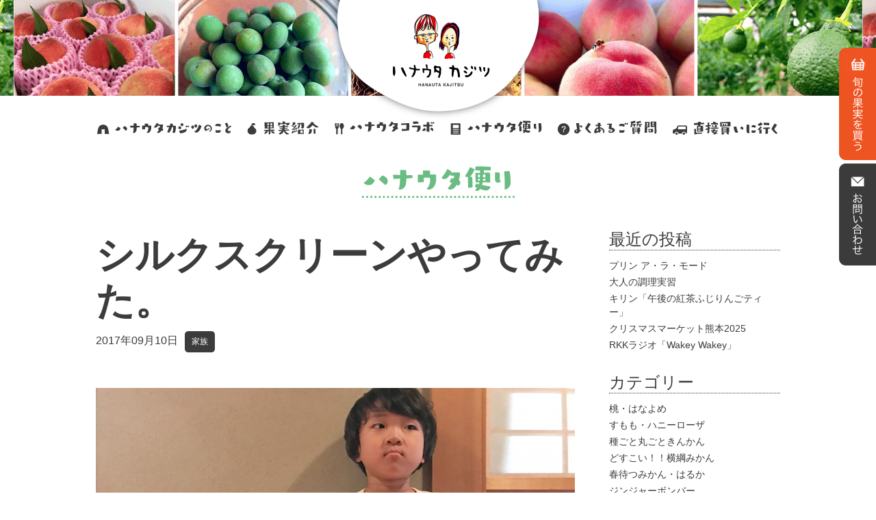

--- FILE ---
content_type: text/html; charset=UTF-8
request_url: https://hanautakajitu.jp/8202
body_size: 9073
content:

<!DOCTYPE html>
<html lang="ja"><head prefix="og: http://ogp.me/ns# fb: http://ogp.me/ns/fb# article: http://ogp.me/ns/article#">
	<meta charset="UTF-8">
	<script src="//kitchen.juicer.cc/?color=xo/zIrRhYF0=" async></script>
	<title>シルクスクリーンやってみた。 | ハナウタカジツ（熊本・植木）｜桃・すもも・横綱みかん・きんかんを農家直送でお届けします。</title>
	<meta name="viewport" content="width=device-width,initial-scale=1.0">	<meta name="description" content="「会話が弾む、贈りもの」をキャッチフレーズに、熊本・植木で果物（桃・すもも・横綱みかん・きんかんなど）をハナウタしながら育てています。温室栽培・完熟収獲の果物たちは贈りものはもちろん、ご家庭用にも喜ばれています。">
	<meta name="keywords" content="熊本,果物,桃,すもも,どすこい！！横綱みかん,きんかん,ハナウタカジツ,農家直送,温室栽培,完熟収穫,お中元,お歳暮">
	<meta name="format-detection" content="telephone=no">
	<link rel="alternate" type="application/rss+xml" title="ハナウタカジツ（熊本・植木）｜桃・すもも・横綱みかん・きんかんを農家直送でお届けします。 &raquo; フィード" href="https://hanautakajitu.jp/feed" />
<link rel="alternate" type="application/rss+xml" title="ハナウタカジツ（熊本・植木）｜桃・すもも・横綱みかん・きんかんを農家直送でお届けします。 &raquo; コメントフィード" href="https://hanautakajitu.jp/comments/feed" />
<link rel="alternate" type="application/rss+xml" title="ハナウタカジツ（熊本・植木）｜桃・すもも・横綱みかん・きんかんを農家直送でお届けします。 &raquo; シルクスクリーンやってみた。 のコメントのフィード" href="https://hanautakajitu.jp/8202/feed" />
		<script type="text/javascript">
			window._wpemojiSettings = {"baseUrl":"https:\/\/s.w.org\/images\/core\/emoji\/72x72\/","ext":".png","source":{"concatemoji":"https:\/\/hanautakajitu.jp\/wp-includes\/js\/wp-emoji-release.min.js?ver=4.3.1"}};
			!function(a,b,c){function d(a){var c=b.createElement("canvas"),d=c.getContext&&c.getContext("2d");return d&&d.fillText?(d.textBaseline="top",d.font="600 32px Arial","flag"===a?(d.fillText(String.fromCharCode(55356,56812,55356,56807),0,0),c.toDataURL().length>3e3):(d.fillText(String.fromCharCode(55357,56835),0,0),0!==d.getImageData(16,16,1,1).data[0])):!1}function e(a){var c=b.createElement("script");c.src=a,c.type="text/javascript",b.getElementsByTagName("head")[0].appendChild(c)}var f,g;c.supports={simple:d("simple"),flag:d("flag")},c.DOMReady=!1,c.readyCallback=function(){c.DOMReady=!0},c.supports.simple&&c.supports.flag||(g=function(){c.readyCallback()},b.addEventListener?(b.addEventListener("DOMContentLoaded",g,!1),a.addEventListener("load",g,!1)):(a.attachEvent("onload",g),b.attachEvent("onreadystatechange",function(){"complete"===b.readyState&&c.readyCallback()})),f=c.source||{},f.concatemoji?e(f.concatemoji):f.wpemoji&&f.twemoji&&(e(f.twemoji),e(f.wpemoji)))}(window,document,window._wpemojiSettings);
		</script>
		<style type="text/css">
img.wp-smiley,
img.emoji {
	display: inline !important;
	border: none !important;
	box-shadow: none !important;
	height: 1em !important;
	width: 1em !important;
	margin: 0 .07em !important;
	vertical-align: -0.1em !important;
	background: none !important;
	padding: 0 !important;
}
</style>
<link rel='stylesheet' id='contact-form-7-css'  href='https://hanautakajitu.jp/wp-content/plugins/contact-form-7/includes/css/styles.css?ver=4.3' type='text/css' media='all' />
<link rel='stylesheet' id='fancybox-css'  href='https://hanautakajitu.jp/wp-content/plugins/easy-fancybox/fancybox/jquery.fancybox-1.3.7.min.css?ver=1.5.7' type='text/css' media='screen' />
<link rel='stylesheet' id='style-css'  href='https://hanautakajitu.jp/wp-content/themes/hanauta/style.css?ver=4.3.1' type='text/css' media='all' />
<link rel='stylesheet' id='bxslider_css-css'  href='https://hanautakajitu.jp/wp-content/themes/hanauta/js/bxslider/jquery.bxslider.css?ver=4.3.1' type='text/css' media='all' />
<link rel='stylesheet' id='main_css-css'  href='https://hanautakajitu.jp/wp-content/themes/hanauta/css/main.css?ver=4.3.1' type='text/css' media='all' />
<link rel='stylesheet' id='editor-style_css-css'  href='https://hanautakajitu.jp/wp-content/themes/hanauta/css/editor-style.css?ver=4.3.1' type='text/css' media='all' />
<link rel='stylesheet' id='pc_css-css'  href='https://hanautakajitu.jp/wp-content/themes/hanauta/css/pc.css?ver=4.3.1' type='text/css' media='all' />
<link rel='stylesheet' id='tb_css-css'  href='https://hanautakajitu.jp/wp-content/themes/hanauta/css/tb.css?ver=4.3.1' type='text/css' media='all' />
<link rel='stylesheet' id='sp_css-css'  href='https://hanautakajitu.jp/wp-content/themes/hanauta/css/sp.css?ver=4.3.1' type='text/css' media='all' />
<link rel='stylesheet' id='scrollbar_css-css'  href='https://hanautakajitu.jp/wp-content/themes/hanauta/js/custom-scrollbar/jquery.mCustomScrollbar.css?ver=4.3.1' type='text/css' media='all' />
<link rel='stylesheet' id='retina_css-css'  href='https://hanautakajitu.jp/wp-content/themes/hanauta/css/retina.css?ver=4.3.1' type='text/css' media='all' />
<script type='text/javascript' src='https://hanautakajitu.jp/wp-includes/js/jquery/jquery.js?ver=1.11.3'></script>
<script type='text/javascript' src='https://hanautakajitu.jp/wp-includes/js/jquery/jquery-migrate.min.js?ver=1.2.1'></script>
<script type='text/javascript' src='https://hanautakajitu.jp/wp-content/themes/hanauta/js/ofi.min.js?ver=4.3.1'></script>
<script type='text/javascript' src='https://hanautakajitu.jp/wp-content/themes/hanauta/js/script.js?ver=4.3.1'></script>
<script type='text/javascript' src='https://hanautakajitu.jp/wp-content/themes/hanauta/js/retina.js?ver=4.3.1'></script>
<script type='text/javascript' src='https://hanautakajitu.jp/wp-content/themes/hanauta/js/jquery-1.11.1.min.js?ver=4.3.1'></script>
<script type='text/javascript' src='https://hanautakajitu.jp/wp-content/themes/hanauta/js/slide_options.js?ver=4.3.1'></script>
<script type='text/javascript' src='https://hanautakajitu.jp/wp-content/themes/hanauta/js/bxslider/jquery.bxslider.min.js?ver=4.3.1'></script>
<script type='text/javascript' src='https://hanautakajitu.jp/wp-content/themes/hanauta/js/custom-scrollbar/jquery.mCustomScrollbar.js?ver=4.3.1'></script>
<script type='text/javascript' src='https://hanautakajitu.jp/wp-content/themes/hanauta/js/scrollbar_option.js?ver=4.3.1'></script>
<script type='text/javascript' src='https://hanautakajitu.jp/wp-content/themes/hanauta/js/instafeed/instafeed.js?ver=4.3.1'></script>
<script type='text/javascript' src='https://hanautakajitu.jp/wp-content/themes/hanauta/js/insta_option.js?ver=4.3.1'></script>
<link rel="EditURI" type="application/rsd+xml" title="RSD" href="https://hanautakajitu.jp/xmlrpc.php?rsd" />
<link rel="wlwmanifest" type="application/wlwmanifest+xml" href="https://hanautakajitu.jp/wp-includes/wlwmanifest.xml" /> 
<link rel='prev' title='マサラバザール2017' href='https://hanautakajitu.jp/8197' />
<link rel='next' title='ランプシェード' href='https://hanautakajitu.jp/8175' />
<meta name="generator" content="WordPress 4.3.1" />
<link rel='canonical' href='https://hanautakajitu.jp/8202' />
<link rel='shortlink' href='https://hanautakajitu.jp/?p=8202' />
<!-- BEGIN: WP Social Bookmarking Light -->
<script>(function(d, s, id) {
  var js, fjs = d.getElementsByTagName(s)[0];
  if (d.getElementById(id)) return;
  js = d.createElement(s); js.id = id;
  js.src = "//connect.facebook.net/ja_JP/sdk.js#xfbml=1&version=v2.0";
  fjs.parentNode.insertBefore(js, fjs);
}(document, 'script', 'facebook-jssdk'));</script>   
<style type="text/css">
.wp_social_bookmarking_light{
    border: 0 !important;
    padding: 10px 0 20px 0 !important;
    margin: 0 !important;
}
.wp_social_bookmarking_light div{
    float: left !important;
    border: 0 !important;
    padding: 0 !important;
    margin: 0 5px 0px 0 !important;
    min-height: 30px !important;
    line-height: 18px !important;
    text-indent: 0 !important;
}
.wp_social_bookmarking_light img{
    border: 0 !important;
    padding: 0;
    margin: 0;
    vertical-align: top !important;
}
.wp_social_bookmarking_light_clear{
    clear: both !important;
}
#fb-root{
    display: none;
}
.wsbl_twitter{
    width: 100px;
}
.wsbl_facebook_like iframe{
    max-width: none !important;
}</style>
<!-- END: WP Social Bookmarking Light -->

<!-- Easy FancyBox 1.5.7 using FancyBox 1.3.7 - RavanH (http://status301.net/wordpress-plugins/easy-fancybox/) -->
<script type="text/javascript">
/* <![CDATA[ */
var fb_timeout = null;
var fb_opts = { 'overlayShow' : true, 'hideOnOverlayClick' : true, 'showCloseButton' : true, 'centerOnScroll' : true, 'enableEscapeButton' : true, 'autoScale' : true };
var easy_fancybox_handler = function(){
	/* IMG */
	var fb_IMG_select = 'a[href*=".jpg"]:not(.nofancybox,.pin-it-button), area[href*=".jpg"]:not(.nofancybox), a[href*=".jpeg"]:not(.nofancybox,.pin-it-button), area[href*=".jpeg"]:not(.nofancybox), a[href*=".png"]:not(.nofancybox,.pin-it-button), area[href*=".png"]:not(.nofancybox)';
	jQuery(fb_IMG_select).addClass('fancybox image');
	var fb_IMG_sections = jQuery('div.gallery');
	fb_IMG_sections.each(function() { jQuery(this).find(fb_IMG_select).attr('rel', 'gallery-' + fb_IMG_sections.index(this)); });
	jQuery('a.fancybox, area.fancybox, li.fancybox a:not(li.nofancybox a)').fancybox( jQuery.extend({}, fb_opts, { 'transitionIn' : 'elastic', 'easingIn' : 'easeOutBack', 'easingOut' : 'easeInBack', 'opacity' : false, 'hideOnContentClick' : false, 'titleShow' : false, 'titlePosition' : 'over', 'titleFromAlt' : true, 'showNavArrows' : true, 'enableKeyboardNav' : true, 'cyclic' : false }) );
	/* YouTube */
	jQuery('a[href*="youtube.com/watch"]:not(.nofancybox), area[href*="youtube.com/watch"]:not(.nofancybox)').addClass('fancybox-youtube');
	jQuery('a[href*="youtu.be/"]:not(.nofancybox), area[href*="youtu.be/"]:not(.nofancybox)').addClass('fancybox-youtube');
	jQuery('a.fancybox-youtube, area.fancybox-youtube, li.fancybox-youtube a:not(li.nofancybox a)').fancybox( jQuery.extend({}, fb_opts, { 'type' : 'iframe', 'width' : 640, 'height' : 360, 'titleShow' : false, 'titlePosition' : 'float', 'titleFromAlt' : true, 'onStart' : function(selectedArray, selectedIndex, selectedOpts) { selectedOpts.href = selectedArray[selectedIndex].href.replace(new RegExp('youtu.be', 'i'), 'www.youtube.com/embed').replace(new RegExp('watch\\?(.*)v=([a-z0-9\_\-]+)(&amp;|&|\\?)?(.*)', 'i'), 'embed/$2?$1$4'); var splitOn = selectedOpts.href.indexOf('?'); var urlParms = ( splitOn > -1 ) ? selectedOpts.href.substring(splitOn) : ""; selectedOpts.allowfullscreen = ( urlParms.indexOf('fs=0') > -1 ) ? false : true } }) );
	/* Auto-click */ 
	jQuery('#fancybox-auto').trigger('click');
}
/* ]]> */
</script>
	<!-- ここからOGP -->
		<meta property="og:type" content="website">
		<meta property="og:description" content="HUNKAさんに頼んでいたシルクスクリーン版♪ カノと一緒にやってみました。 ハナウタカジツTシャツの完成!!">
<meta property="og:title" content="シルクスクリーンやってみた。">
<meta property="og:url" content="https://hanautakajitu.jp/8202">
		<meta property="og:image" content="https://hanautakajitu.jp/wp-content/uploads/2017/09/IMG_2675.jpg">
		 <meta name="twitter:site" content="@Hana_Uta33" />
		 <meta name="twitter:card" content="summary_large_image" />
		<meta property="og:site_name" content="ハナウタカジツ（熊本・植木）｜桃・すもも・横綱みかん・きんかんを農家直送でお届けします。">
		<meta property="fb:app_id" content="171782819819857">
		<meta property="og:locale" content="ja_JP" />
	<!-- ここまでOGP -->
	<!--[if lt IE 9]>
		<link rel="stylesheet" href="https://hanautakajitu.jp/wp-content/themes/hanauta/css/ie8.css" type="text/css" />
		<script src="https://hanautakajitu.jp/wp-content/themes/hanauta/js/html5/dist/html5shiv-printshiv.min.js"></script>
		<script src="https://hanautakajitu.jp/wp-content/themes/hanauta/js/backgroundsize/jquery.backgroundSize.js"></script>
		<script>
			jQuery(document).ready(function(){
				jQuery('.slide2 .bxslider li').css({backgroundSize:'cover'});
				jQuery('.hanayome,.honeyrose,.dosukoi,.kinkan').css({backgroundSize:'cover'});
			});
		</script>
	<![endif]-->
<script type="text/javascript" src="//webfont.fontplus.jp/accessor/script/fontplus.js?I8CaE2-GsWA%3D&pm=1&aa=1" charset="utf-8"></script> 
<link href="https://use.fontawesome.com/releases/v5.0.6/css/all.css" rel="stylesheet">
</head>
<body class="single single-post postid-8202 single-format-standard">
<script>
  (function(i,s,o,g,r,a,m){i['GoogleAnalyticsObject']=r;i[r]=i[r]||function(){
  (i[r].q=i[r].q||[]).push(arguments)},i[r].l=1*new Date();a=s.createElement(o),
  m=s.getElementsByTagName(o)[0];a.async=1;a.src=g;m.parentNode.insertBefore(a,m)
  })(window,document,'script','//www.google-analytics.com/analytics.js','ga');

  ga('create', 'UA-68569555-1', 'auto');
  ga('send', 'pageview');

</script>
<div id="fb-root"></div>
<script>(function(d, s, id) {
  var js, fjs = d.getElementsByTagName(s)[0];
  if (d.getElementById(id)) return;
  js = d.createElement(s); js.id = id;
  js.src = "//connect.facebook.net/ja_JP/sdk.js#xfbml=1&version=v2.4&appId=139728056101685";
  fjs.parentNode.insertBefore(js, fjs);
}(document, 'script', 'facebook-jssdk'));</script>

<div id="wrapper">


<div id="sub_head">
	<h1 id="sub_logo"><a href="https://hanautakajitu.jp/"><img src="https://hanautakajitu.jp/wp-content/themes/hanauta/images/sub_logo.png" alt="ハナウタカジツ"></a></h1>
</div><!--sub_head end-->

<div id="h_menu">
	<ul id="menu-%e3%83%a1%e3%82%a4%e3%83%b3%e3%83%a1%e3%83%8b%e3%83%a5%e3%83%bc" class="clearfix"><li id="menu-item-27" class="menu-item menu-item-type-post_type menu-item-object-page menu-item-27"><a href="https://hanautakajitu.jp/about"><h2><img src="https://hanautakajitu.jp/wp-content/uploads/2015/07/menu01_off.gif" alt="ハナウタカジツのこと"></h2></a></li>
<li id="menu-item-2865" class="menu-item menu-item-type-custom menu-item-object-custom menu-item-2865"><a href="https://hanautakajitu.jp/fruit/kinkan#fr_ti"><h2><img src="https://hanautakajitu.jp/wp-content/uploads/2015/07/menu02_off.gif" alt="果実紹介"></h2></a></li>
<li id="menu-item-8546" class="menu-item menu-item-type-custom menu-item-object-custom menu-item-8546"><a href="https://hanautakajitu.jp/collabo"><h2><img src="https://hanautakajitu.jp/wp-content/uploads/2015/07/menu03_off.gif" alt="ハナウタコラボ"></h2></a></li>
<li id="menu-item-29" class="menu-item menu-item-type-post_type menu-item-object-page menu-item-29"><a href="https://hanautakajitu.jp/blog"><h2><img src="https://hanautakajitu.jp/wp-content/uploads/2015/07/menu04_off.gif" alt="ハナウタ便り"></h2></a></li>
<li id="menu-item-25" class="menu-item menu-item-type-post_type menu-item-object-page menu-item-25"><a href="https://hanautakajitu.jp/faq"><h2><img src="https://hanautakajitu.jp/wp-content/uploads/2015/07/menu05_off.gif" alt="よくあるご質問"></h2></a></li>
<li id="menu-item-32" class="menu-item menu-item-type-post_type menu-item-object-page menu-item-32"><a href="https://hanautakajitu.jp/access"><h2><img src="https://hanautakajitu.jp/wp-content/uploads/2015/08/menu06_off.gif" alt="直接買いにいく" class="end"></h2></a></li>
</ul></div><!--h_menu end-->

<div id="menu_sp_wrap">
	<div id="menu_sp" class="clearfix">
		<ul id="sp_sns" class="clearfix">
			<li class="sp_sns_in"><a href="https://hanautakajitu.jp/"><Img src="https://hanautakajitu.jp/wp-content/themes/hanauta/images/icon_home.gif" alt="ハナウタカジツのホームへ"></a></li>
			<li class="sp_sns_tw"><a href="about"><Img src="https://hanautakajitu.jp/wp-content/themes/hanauta/images/icon_about.gif" alt="ハナウタカジツのこと"></a></li>
		</ul>
		<div id="menu_sp_menu">
			<p class="nav-onlineshop"><a href="https://hanautakajitu.jp/shop"><Img src="https://hanautakajitu.jp/wp-content/themes/hanauta/images/icon_buy.png" alt="ハナウタカジツの旬の果実を買う"></a></p>
			<p class="nav-open"><a href="#gNav"><img src="https://hanautakajitu.jp/wp-content/themes/hanauta/images/icon_menu.gif" alt="menu"></a></p>
			<nav id="gNav">
				<ul id="menu-%e3%82%b9%e3%83%9e%e3%83%9b%e3%83%a1%e3%83%8b%e3%83%a5%e3%83%bc" class=""><li id="menu-item-1561" class="widelink menu-item menu-item-type-post_type menu-item-object-page menu-item-1561"><a href="https://hanautakajitu.jp/about">ハナウタカジツのこと</a></li>
<li id="menu-item-2866" class="widelink menu-item menu-item-type-custom menu-item-object-custom menu-item-2866"><a href="https://hanautakajitu.jp/fruit/kinkan#fr_ti">果実紹介</a></li>
<li id="menu-item-1560" class="widelink menu-item menu-item-type-post_type menu-item-object-page menu-item-1560"><a href="https://hanautakajitu.jp/faq">よくあるご質問</a></li>
<li id="menu-item-1565" class="widelink menu-item menu-item-type-post_type menu-item-object-page menu-item-1565"><a href="https://hanautakajitu.jp/access">直接買いにいく（アクセス）</a></li>
<li id="menu-item-1566" class="widelink menu-item menu-item-type-post_type menu-item-object-page menu-item-1566"><a href="https://hanautakajitu.jp/form">お問合わせ</a></li>
<li id="menu-item-1567" class="widelink menu-item menu-item-type-post_type menu-item-object-page menu-item-1567"><a href="https://hanautakajitu.jp/shop">オンラインショップへ</a></li>
<li id="menu-item-8547" class="widelink menu-item menu-item-type-custom menu-item-object-custom menu-item-8547"><a href="https://hanautakajitu.jp/collabo">ハナウタコラボ</a></li>
<li id="menu-item-1563" class="widelink menu-item menu-item-type-post_type menu-item-object-page menu-item-1563"><a href="https://hanautakajitu.jp/blog">ハナウタ便り</a></li>
<li id="menu-item-9425" class="widelink menu-item menu-item-type-custom menu-item-object-custom menu-item-9425"><a href="https://hanautakajitu.jp/person">ハナウタカジツってこんな人</a></li>
</ul>				<div class="nav-close"><a href="#page"  class="widelink">× CLOSE</a></div>
			</nav>
		</div><!--menu_sp_menu end-->
	</div><!--menu_sp end-->
</div><!--menu_sp_wrap end-->


<div id="side_menu" class="side_menu">
	<ul>
		<li><a href="https://hanautakajitu.jp/shop"><img src="https://hanautakajitu.jp/wp-content/themes/hanauta/images/sidemenu01.png" alt="果実を買う"></a></li>
		<li><a href="https://hanautakajitu.jp/form"><img src="https://hanautakajitu.jp/wp-content/themes/hanauta/images/sidemenu02.png" alt="お問合わせ"></a></li>
	</ul>
</div><!--side_menu end-->



<div id="all_wrap">
	


	<section id="page_mainContents" class="clearfix">
		<div id="h_content">

			<h3 id="sub_ti"><a  href="blog"><img src="https://hanautakajitu.jp/wp-content/uploads/2015/07/sub_ti3.gif" alt="ハナウタ便り"></a></h3>
			<div class="clearfix">
				<div id="post-maincontents">
												
					<article id="single_mainContents"  class="post">
																
							<h4 class="post-ttl">シルクスクリーンやってみた。</h4>
							<div class="post-meta">
								<span class="date">2017年09月10日</span><ul class="cate"><li><ul class="post-categories">
	<li><a href="https://hanautakajitu.jp/category/family" rel="category tag">家族</a></li></ul></li></ul>
							</div>
							<p><a href="https://hanautakajitu.jp/wp-content/uploads/2017/09/IMG_2675.jpg"><img src="https://hanautakajitu.jp/wp-content/uploads/2017/09/IMG_2675.jpg" alt="IMG_2675" width="700" height="524" class="alignnone size-full wp-image-8203" /></a><br />
<a href="http://instagram.com/hunka.jp">HUNKA</a>さんに頼んでいたシルクスクリーン版♪<br />
カノと一緒にやってみました。<br />
ハナウタカジツTシャツの完成!!<br />
<iframe width="1000" height="563" src="https://www.youtube.com/embed/4FlQDnYZOrY?feature=oembed&#038;wmode=opaque" frameborder="0" allowfullscreen></iframe></p>
														<div class='wp_social_bookmarking_light'><div class="wsbl_facebook_like"><div id="fb-root"></div><fb:like href="https://hanautakajitu.jp/8202" layout="button_count" action="like" width="100" share="false" show_faces="false" ></fb:like></div><div class="wsbl_facebook_share"><div id="fb-root"></div><fb:share-button href="https://hanautakajitu.jp/8202" type="button_count" ></fb:share-button></div><div class="wsbl_twitter"><iframe allowtransparency="true" frameborder="0" scrolling="no" src="//platform.twitter.com/widgets/tweet_button.html?url=https%3A%2F%2Fhanautakajitu.jp%2F8202&amp;text=%E3%82%B7%E3%83%AB%E3%82%AF%E3%82%B9%E3%82%AF%E3%83%AA%E3%83%BC%E3%83%B3%E3%82%84%E3%81%A3%E3%81%A6%E3%81%BF%E3%81%9F%E3%80%82&amp;lang=ja&amp;count=horizontal" style="width:130px; height:20px;"></iframe></div></div><br class='wp_social_bookmarking_light_clear' />							
							
							
											
						<p class="blog_kanren_ti">この投稿の関連記事</p>
						<div class="blog_kanren">  
							<ul class="clearfix">
																	<li class="clearfix">
										<a href="https://hanautakajitu.jp/2900">
											<div class="blog_th_img">
													<img width="640" height="640" src="https://hanautakajitu.jp/wp-content/uploads/2015/12/IMG_8065-0.jpg" class="attachment-post-thumbnail wp-post-image" alt="IMG_8065-0.jpg" />											</div><!--blog_th_img end-->
											<div class="blog_th_tx"><p>年賀状...</p></div><!--blog_th_tx end-->
											<div class="blog_th_day"><p>2015年12月9日</p></div><!--blog_th_day end-->
										</a>
									</li>
																	<li class="clearfix">
										<a href="https://hanautakajitu.jp/3052">
											<div class="blog_th_img">
													<img width="546" height="700" src="https://hanautakajitu.jp/wp-content/uploads/2015/12/IMG_8475-0.jpg" class="attachment-post-thumbnail wp-post-image" alt="IMG_8475-0.jpg" />											</div><!--blog_th_img end-->
											<div class="blog_th_tx"><p>くまモンサンタ...</p></div><!--blog_th_tx end-->
											<div class="blog_th_day"><p>2015年12月25日</p></div><!--blog_th_day end-->
										</a>
									</li>
																	<li class="clearfix">
										<a href="https://hanautakajitu.jp/6865">
											<div class="blog_th_img">
													<img width="700" height="697" src="https://hanautakajitu.jp/wp-content/uploads/2017/04/IMG_0205.jpg" class="attachment-post-thumbnail wp-post-image" alt="IMG_0205" />											</div><!--blog_th_img end-->
											<div class="blog_th_tx"><p>ピーチ姫...</p></div><!--blog_th_tx end-->
											<div class="blog_th_day"><p>2017年04月10日</p></div><!--blog_th_day end-->
										</a>
									</li>
																	<li class="clearfix">
										<a href="https://hanautakajitu.jp/11559">
											<div class="blog_th_img">
																											<img src="https://hanautakajitu.jp/wp-content/uploads/2020/05/DDBA799A-B71E-4269-A12E-B15C796D1027.jpeg" alt="百日祝い">
																								</div><!--blog_th_img end-->
											<div class="blog_th_tx"><p>百日祝い...</p></div><!--blog_th_tx end-->
											<div class="blog_th_day"><p>2020年05月15日</p></div><!--blog_th_day end-->
										</a>
									</li>
															</ul>
						</div><!--blog_kanren end-->
					</article>
					
					<span><a  href="blog">&gt;&gt;ハナウタ便り一覧へ</a></span>

				</div><!--post-maincontents end-->

				
<aside id="sidebar">
			<div id="sidebar_widget-1">		<div id="recent-posts-2" class="widget widget_recent_entries">		<h2 class="widgettitle">最近の投稿</h2>
		<ul>
					<li>
				<a href="https://hanautakajitu.jp/12710">プリン ア・ラ・モード</a>
						</li>
					<li>
				<a href="https://hanautakajitu.jp/12721">大人の調理実習</a>
						</li>
					<li>
				<a href="https://hanautakajitu.jp/12707">キリン「午後の紅茶ふじりんごティー」</a>
						</li>
					<li>
				<a href="https://hanautakajitu.jp/12701">クリスマスマーケット熊本2025</a>
						</li>
					<li>
				<a href="https://hanautakajitu.jp/12698">RKKラジオ「Wakey Wakey」</a>
						</li>
				</ul>
		</div><div id="categories-2" class="widget widget_categories"><h2 class="widgettitle">カテゴリー</h2>
		<ul>
	<li class="cat-item cat-item-14"><a href="https://hanautakajitu.jp/category/hanayome" >桃・はなよめ</a>
</li>
	<li class="cat-item cat-item-16"><a href="https://hanautakajitu.jp/category/roze" >すもも・ハニーローザ</a>
</li>
	<li class="cat-item cat-item-17"><a href="https://hanautakajitu.jp/category/kinkan" >種ごと丸ごときんかん</a>
</li>
	<li class="cat-item cat-item-15"><a href="https://hanautakajitu.jp/category/dosukoi" >どすこい！！横綱みかん</a>
</li>
	<li class="cat-item cat-item-18"><a href="https://hanautakajitu.jp/category/haruka" >春待つみかん・はるか</a>
</li>
	<li class="cat-item cat-item-52"><a href="https://hanautakajitu.jp/category/%e3%82%b8%e3%83%b3%e3%82%b8%e3%83%a3%e3%83%bc%e3%83%9c%e3%83%b3%e3%83%90%e3%83%bc" >ジンジャーボンバー</a>
</li>
	<li class="cat-item cat-item-9"><a href="https://hanautakajitu.jp/category/info" >おしらせ</a>
</li>
	<li class="cat-item cat-item-3"><a href="https://hanautakajitu.jp/category/media" >メディア情報</a>
</li>
	<li class="cat-item cat-item-53"><a href="https://hanautakajitu.jp/category/%e3%82%a4%e3%83%99%e3%83%b3%e3%83%88" >イベント</a>
</li>
	<li class="cat-item cat-item-11"><a href="https://hanautakajitu.jp/category/co" >コラボ</a>
</li>
	<li class="cat-item cat-item-51"><a href="https://hanautakajitu.jp/category/%e3%81%8a%e3%81%99%e3%81%99%e3%82%81%e3%82%b9%e3%83%9d%e3%83%83%e3%83%88" >おすすめスポット</a>
</li>
	<li class="cat-item cat-item-4"><a href="https://hanautakajitu.jp/category/kitchen" >ハナウタキッチン</a>
</li>
	<li class="cat-item cat-item-12"><a href="https://hanautakajitu.jp/category/handmade" >ハンドメイド</a>
</li>
	<li class="cat-item cat-item-13"><a href="https://hanautakajitu.jp/category/siki" >四季</a>
</li>
	<li class="cat-item cat-item-10"><a href="https://hanautakajitu.jp/category/family" >家族</a>
</li>
	<li class="cat-item cat-item-1"><a href="https://hanautakajitu.jp/category/etc" >未分類</a>
</li>
	<li class="cat-item cat-item-58"><a href="https://hanautakajitu.jp/category/yourcity" >あなたのまちのハナウタさん</a>
</li>
	<li class="cat-item cat-item-66"><a href="https://hanautakajitu.jp/category/%e7%86%8a%e6%9c%ac%e3%82%af%e3%83%a9%e3%83%95%e3%83%88%e3%82%b3%e3%83%bc%e3%83%a9" >熊本クラフトコーラ</a>
</li>
	<li class="cat-item cat-item-54"><a href="https://hanautakajitu.jp/category/tokusyu" >特集</a>
</li>
		</ul>
</div><div id="archives-2" class="widget widget_archive"><h2 class="widgettitle">アーカイブ</h2>
		<ul>
	<li><a href='https://hanautakajitu.jp/date/2025/12'>2025年12月</a></li>
	<li><a href='https://hanautakajitu.jp/date/2025/11'>2025年11月</a></li>
	<li><a href='https://hanautakajitu.jp/date/2025/10'>2025年10月</a></li>
	<li><a href='https://hanautakajitu.jp/date/2025/08'>2025年8月</a></li>
	<li><a href='https://hanautakajitu.jp/date/2025/07'>2025年7月</a></li>
	<li><a href='https://hanautakajitu.jp/date/2025/06'>2025年6月</a></li>
	<li><a href='https://hanautakajitu.jp/date/2025/02'>2025年2月</a></li>
	<li><a href='https://hanautakajitu.jp/date/2024/12'>2024年12月</a></li>
	<li><a href='https://hanautakajitu.jp/date/2024/11'>2024年11月</a></li>
	<li><a href='https://hanautakajitu.jp/date/2024/10'>2024年10月</a></li>
	<li><a href='https://hanautakajitu.jp/date/2023/12'>2023年12月</a></li>
	<li><a href='https://hanautakajitu.jp/date/2023/11'>2023年11月</a></li>
	<li><a href='https://hanautakajitu.jp/date/2023/10'>2023年10月</a></li>
	<li><a href='https://hanautakajitu.jp/date/2023/06'>2023年6月</a></li>
	<li><a href='https://hanautakajitu.jp/date/2022/11'>2022年11月</a></li>
	<li><a href='https://hanautakajitu.jp/date/2022/09'>2022年9月</a></li>
	<li><a href='https://hanautakajitu.jp/date/2022/08'>2022年8月</a></li>
	<li><a href='https://hanautakajitu.jp/date/2022/01'>2022年1月</a></li>
	<li><a href='https://hanautakajitu.jp/date/2021/10'>2021年10月</a></li>
	<li><a href='https://hanautakajitu.jp/date/2021/04'>2021年4月</a></li>
	<li><a href='https://hanautakajitu.jp/date/2020/05'>2020年5月</a></li>
	<li><a href='https://hanautakajitu.jp/date/2020/03'>2020年3月</a></li>
	<li><a href='https://hanautakajitu.jp/date/2020/01'>2020年1月</a></li>
	<li><a href='https://hanautakajitu.jp/date/2019/12'>2019年12月</a></li>
	<li><a href='https://hanautakajitu.jp/date/2019/11'>2019年11月</a></li>
	<li><a href='https://hanautakajitu.jp/date/2019/10'>2019年10月</a></li>
	<li><a href='https://hanautakajitu.jp/date/2019/09'>2019年9月</a></li>
	<li><a href='https://hanautakajitu.jp/date/2019/08'>2019年8月</a></li>
	<li><a href='https://hanautakajitu.jp/date/2019/05'>2019年5月</a></li>
	<li><a href='https://hanautakajitu.jp/date/2019/04'>2019年4月</a></li>
	<li><a href='https://hanautakajitu.jp/date/2019/03'>2019年3月</a></li>
	<li><a href='https://hanautakajitu.jp/date/2019/02'>2019年2月</a></li>
	<li><a href='https://hanautakajitu.jp/date/2019/01'>2019年1月</a></li>
	<li><a href='https://hanautakajitu.jp/date/2018/12'>2018年12月</a></li>
	<li><a href='https://hanautakajitu.jp/date/2018/11'>2018年11月</a></li>
	<li><a href='https://hanautakajitu.jp/date/2018/10'>2018年10月</a></li>
	<li><a href='https://hanautakajitu.jp/date/2018/09'>2018年9月</a></li>
	<li><a href='https://hanautakajitu.jp/date/2018/08'>2018年8月</a></li>
	<li><a href='https://hanautakajitu.jp/date/2018/07'>2018年7月</a></li>
	<li><a href='https://hanautakajitu.jp/date/2018/06'>2018年6月</a></li>
	<li><a href='https://hanautakajitu.jp/date/2018/05'>2018年5月</a></li>
	<li><a href='https://hanautakajitu.jp/date/2018/04'>2018年4月</a></li>
	<li><a href='https://hanautakajitu.jp/date/2018/03'>2018年3月</a></li>
	<li><a href='https://hanautakajitu.jp/date/2018/02'>2018年2月</a></li>
	<li><a href='https://hanautakajitu.jp/date/2018/01'>2018年1月</a></li>
	<li><a href='https://hanautakajitu.jp/date/2017/12'>2017年12月</a></li>
	<li><a href='https://hanautakajitu.jp/date/2017/11'>2017年11月</a></li>
	<li><a href='https://hanautakajitu.jp/date/2017/10'>2017年10月</a></li>
	<li><a href='https://hanautakajitu.jp/date/2017/09'>2017年9月</a></li>
	<li><a href='https://hanautakajitu.jp/date/2017/08'>2017年8月</a></li>
	<li><a href='https://hanautakajitu.jp/date/2017/07'>2017年7月</a></li>
	<li><a href='https://hanautakajitu.jp/date/2017/06'>2017年6月</a></li>
	<li><a href='https://hanautakajitu.jp/date/2017/05'>2017年5月</a></li>
	<li><a href='https://hanautakajitu.jp/date/2017/04'>2017年4月</a></li>
	<li><a href='https://hanautakajitu.jp/date/2017/03'>2017年3月</a></li>
	<li><a href='https://hanautakajitu.jp/date/2017/02'>2017年2月</a></li>
	<li><a href='https://hanautakajitu.jp/date/2017/01'>2017年1月</a></li>
	<li><a href='https://hanautakajitu.jp/date/2016/12'>2016年12月</a></li>
	<li><a href='https://hanautakajitu.jp/date/2016/11'>2016年11月</a></li>
	<li><a href='https://hanautakajitu.jp/date/2016/10'>2016年10月</a></li>
	<li><a href='https://hanautakajitu.jp/date/2016/09'>2016年9月</a></li>
	<li><a href='https://hanautakajitu.jp/date/2016/08'>2016年8月</a></li>
	<li><a href='https://hanautakajitu.jp/date/2016/07'>2016年7月</a></li>
	<li><a href='https://hanautakajitu.jp/date/2016/06'>2016年6月</a></li>
	<li><a href='https://hanautakajitu.jp/date/2016/05'>2016年5月</a></li>
	<li><a href='https://hanautakajitu.jp/date/2016/04'>2016年4月</a></li>
	<li><a href='https://hanautakajitu.jp/date/2016/03'>2016年3月</a></li>
	<li><a href='https://hanautakajitu.jp/date/2016/02'>2016年2月</a></li>
	<li><a href='https://hanautakajitu.jp/date/2016/01'>2016年1月</a></li>
	<li><a href='https://hanautakajitu.jp/date/2015/12'>2015年12月</a></li>
	<li><a href='https://hanautakajitu.jp/date/2015/11'>2015年11月</a></li>
	<li><a href='https://hanautakajitu.jp/date/2015/10'>2015年10月</a></li>
	<li><a href='https://hanautakajitu.jp/date/2015/09'>2015年9月</a></li>
	<li><a href='https://hanautakajitu.jp/date/2015/08'>2015年8月</a></li>
	<li><a href='https://hanautakajitu.jp/date/2015/07'>2015年7月</a></li>
	<li><a href='https://hanautakajitu.jp/date/2015/06'>2015年6月</a></li>
	<li><a href='https://hanautakajitu.jp/date/2015/05'>2015年5月</a></li>
	<li><a href='https://hanautakajitu.jp/date/2015/04'>2015年4月</a></li>
	<li><a href='https://hanautakajitu.jp/date/2015/03'>2015年3月</a></li>
		</ul>
</div></div>
	
	<h2 class="widgettitle">このブログ内を検索する</h2>
	<div class="side-search">
<form method="get" action="https://hanautakajitu.jp/" class="search">
	<input type="text" name="s" value="" class="search_form">
	<input type="submit" value="検索" class="search_button">
</form></div>

	</aside>
			</div><!--clearfix end-->
		</div><!--h_content end-->
	</section>

    
                <div class="such-person_banner">
                    <ul>
                <!-- <li><a href="https://line.me/R/ti/p/%40mpn1765h" target="_blank"><img src="https://hanautakajitu.jp/wp-content/themes/hanauta/images/such-bn01.png" alt="LINE@"></a></li> -->
                <li><a href="https://hanautakajitu.jp/person"><img src="https://hanautakajitu.jp/wp-content/themes/hanauta/images/bn_02.jpg" alt="ハナウタカジツってこんな人"></a></li>
                <li><a href="https://hanautakajitu.jp/collabo"><img src="https://hanautakajitu.jp/wp-content/themes/hanauta/images/such-bn02.png" alt="ハナウタコラボ"></a></li>
                <li><a href="https://hanautakajitu.jp/category/media"><img src="https://hanautakajitu.jp/wp-content/themes/hanauta/images/media_bana.png" alt="メディア情報"></a></li>
            </ul>
        </div>

                    <p id="to_top"><img src="https://hanautakajitu.jp/wp-content/themes/hanauta/images/pagetop_img.png" alt="ページの上部へ"></p>
        
        <div id="link_wrap">
            <div id="link">
                <p><img src="https://hanautakajitu.jp/wp-content/themes/hanauta/images/link_tx.png" alt=""></p>
                <ul class="clearfix">
                    <li class="link_sp"><a href="https://hanautakajitu.jp/shop"><img src="https://hanautakajitu.jp/wp-content/themes/hanauta/images/link_bana01.gif" alt=""></a></li>
                    <li><a href="https://hanautakajitu.jp/access"><img src="https://hanautakajitu.jp/wp-content/themes/hanauta/images/link_bana02.gif" alt=""></a></li>
                </ul>
            </div><!--link end-->
        </div><!--link_wrap end-->

        <div id="foot_wrap">
            <div id="footer" class="clearfix">
            	<div id="foot_l">
                    <p class="foot_logo"><a href="https://hanautakajitu.jp/"><img src="https://hanautakajitu.jp/wp-content/themes/hanauta/images/foot_logo.png" alt="ハナウタカジツ"></a></p>
                    <p class="foot_add">〒861-0155 熊本県熊本市北区植木町轟1780<br>TEL: 096-272-2971　FAX: 096-272-2971 </p>
                 </div><!--foot_l end-->

                <div id="foot_r">
                    <p class="foot_tel"><a href="tel:09095994695"><img src="https://hanautakajitu.jp/wp-content/themes/hanauta/images/foot_tel.png" alt="tel:09095994695"></a></p>
                 </div><!--foot_r end-->
            </div><!--footer end-->

            <div id="footer_link" class="clearfix">
                <div class="foot_copy">Copyright © ハナウタカジツ,ALL rights reserved.</div><!--foot_copy end-->
                <div class="foot_link"><a href="https://hanautakajitu.jp/sitemap">サイトマップ</a> | <a href="https://hanautakajitu.jp/privacy">プライバシーポリシー</a></div><!--foot_link end-->
            </div><!--footer_link end-->
        </div><!--foot_wrap end-->

    
    </div><!--all_wrap end-->

    </div><!--wrapper end-->

	<!-- BEGIN: WP Social Bookmarking Light -->
<!-- END: WP Social Bookmarking Light -->
<script type='text/javascript' src='https://hanautakajitu.jp/wp-content/plugins/contact-form-7/includes/js/jquery.form.min.js?ver=3.51.0-2014.06.20'></script>
<script type='text/javascript'>
/* <![CDATA[ */
var _wpcf7 = {"loaderUrl":"https:\/\/hanautakajitu.jp\/wp-content\/plugins\/contact-form-7\/images\/ajax-loader.gif","sending":"\u9001\u4fe1\u4e2d ..."};
/* ]]> */
</script>
<script type='text/javascript' src='https://hanautakajitu.jp/wp-content/plugins/contact-form-7/includes/js/scripts.js?ver=4.3'></script>
<script type='text/javascript' src='https://hanautakajitu.jp/wp-content/plugins/easy-fancybox/fancybox/jquery.fancybox-1.3.7.min.js?ver=1.5.7'></script>
<script type='text/javascript' src='https://hanautakajitu.jp/wp-content/plugins/easy-fancybox/jquery.easing.pack.js?ver=1.3'></script>
<script type='text/javascript' src='https://hanautakajitu.jp/wp-content/plugins/easy-fancybox/jquery.mousewheel.min.js?ver=3.1.12'></script>

<script type="text/javascript">
jQuery(document).on('ready post-load', easy_fancybox_handler );
</script>
</body>
</html>

--- FILE ---
content_type: text/css
request_url: https://hanautakajitu.jp/wp-content/themes/hanauta/css/editor-style.css?ver=4.3.1
body_size: 799
content:
@charset "UTF-8";
/* CSS Document */


*{
	margin: 0;
	padding: 0;
	font-size: 14px;
	font-size: 1.4rem;
	}

body,div,dl,dt,dd,ul,ol,li,p,img,
h1,h2,h3,h4,h5,h6,p,th,td { 
	margin: 0;
	padding: 0;
	}

h1,h2,h3,h4,h5,h6,p,th,td{
	font-weight: normal;
	}
	
html{
	font-size: 62.5%;
	}

body{
	margin: 0;
	padding: 0;
	font-size: 14px;
	font-size: 1.4rem;
	-webkit-text-size-adjust: 100%;
	-ms-text-size-adjust: 100%;
	font-family:'Hiragino Kaku Gothic Pro','ヒラギノ角ゴ Pro W3',Meiryo,メイリオ ,'ＭＳ Ｐゴシック',sans-serif;
	color:#3c3c3c;
	line-height:20px;
	background: #FFFFFF;
	}

img{
	max-width:100%;
	/*width:auto;*/
	height:auto;
	vertical-align: bottom;
	margin: 0;
	padding: 0;
	}
	
a img{
	border:none;
	}
	
a img:hover{
	filter:progid:DXImageTransform.Microsoft.Alpha(0.06);
	opacity:0.6;
	-moz-transition:all 0.3s ease-out;
	-webkit-transition:all 0.3s ease-out;
	-o-transition:all 0.3s ease-out;
	-ms-transition:all 0.3s ease-out;
	}

.post p a{
	color:#ff0000 !important;
	font-weight: bold !important;
	}	
.post p a:link{/* 未訪問のリンク */
	color:#ff0000 !important;
	font-weight: bold !important;
	text-decoration: underline;
	}
	
.post p a:visited{/* 訪問済みのリンク */
	color:#ff0000 !important;
	font-weight: bold !important;
	text-decoration:none;
	}

.post p a:hover{/* ポイント時のリンク */
	color:#ff7676 !important;
	text-decoration:underline;
	}
	
a:active{/* 選択中のリンク */
	color:#ff7676 !important;
	text-decoration:none;
	}

ul li{
	list-style: none;
	}


/* wordpress img
---------------------------------------------------- */
img.size-full{
	max-width:100%;
	/*width:auto;*/
	height:auto; 
}
img.aligncenter[class*="wp-image-"]{
	display:block;
	margin:10px auto;
}
img.alignleft[class*="wp-image-"]{
	display:block;
	margin:10px auto 10px 0;
	float:none;
}
img.alignright[class*="wp-image-"]{
	display:block;
	margin:10px 0 10px auto;
	float:none;
}
img.alignnone{
	/*margin:10px 0;*/
}


--- FILE ---
content_type: text/css
request_url: https://hanautakajitu.jp/wp-content/themes/hanauta/css/pc.css?ver=4.3.1
body_size: 14796
content:
@charset "UTF-8";
/* CSS Document */



/* TOP
---------------------------------------------------- */
/* slide1 */
.slide{
	overflow:hidden;
	position:relative;
	}
.mainimg img{
	width: 100%;
	}
.thumb_wrap{
	background-color:#fff;
	width:120%;
	bottom:0;
	left:-10%;
	border-radius:50% 50% 0 0;
	position:absolute;
	overflow:hidden;
	}
.thumb{
	list-style-type: none;
	margin: 5px 0 0;
	padding: 0;
	border-radius:50% 50% 0 0;
	overflow:hidden;
	text-align:center;
	font-size:0;
	}
.thumb li{
	width:16.6%;
	/*margin:0 0.15%;*/
	margin:0 2px;
	display: inline-block;
	}
.slide .bx-wrapper{
	margin:0 auto;
	}
.slide .bx-wrapper .bx-viewport{
	border:none;
	left:0;
}

.thumb_wrap ul li img{
	max-width:none;
	width:100%;
}
.thumb_wrap ul li a:hover img{	opacity: 1.0 !important;	}

/* slide2 */
.slide2 .bxslider li{
	background-repeat:no-repeat;
	background-position:center center;
	background-size:cover;
	-webkit-background-size:cover;
	height:700px;
	}


/*header*/
.slide #head_lead	{
	position: absolute;
	top: 20px;
	left: 50px;
	z-index:10;
	}

/*header_sp*/
#head_logo_sp{	display: none;}
.hl_sp{ display: none;}

/*logo block*/
#head_main{
	position:absolute;
	top: 0;
	left: 0;
	right: 0;
	width: 412px;
	height: 225px;
	margin: 0 auto;
	text-align: center;
	background: url(../images/head_bg.png) no-repeat top center;
	z-index: 100;
	}
#head_main h1{
	padding: 20px 0 10px 0;
	}
#sub_logo a:hover,#sub_logo a:hover img{
	opacity: 0.95 !important;
	}

/*logo block　(SNS)*/
#head_main #sns{
	margin:  0 auto;
	}

#head_main #sns ul {
	font-size: 0;
	}

#head_main #sns ul li{
	display: inline-block;
	padding: 0 5px;
	}


/*menu*/
.home #h_menu,#sub_menu,#h_menu{
	width: 1000px;
	text-align: center;
	}

.home #h_menu{ margin: 30px auto 10px auto;}
#sub_menu,#h_menu{	margin: 0px auto 10px auto;}

.home #h_menu ul,#sub_menu ul,#h_menu ul{
	font-size: 0;
	margin: 0;
	padding: 0;
	}
#h_menu ul{
	line-height:0;
}

.home #h_menu ul li,#sub_menu ul li,#h_menu ul li{
	display: inline-block;
	margin-right: 23px;
	margin-bottom: 0;
	padding-bottom: 0;
	}

.home #h_menu br,#sub_menu br,#h_menu br{ display: none;}
#menu_sp_wrap{ display: none;}
.menu-item-32{ margin-right: 0!important;}

/*blog*/
#blog_wrap{
	position: relative;
	background:url(../images/blog_bg.gif) repeat-x center center;
	height: 385px;
	}

#blog{
	width: 1000px;
	margin: 0 auto;
	padding: 25px 0 30px 0;
	}

#blog_wrap #blog .blog_ti{
	float: left;
	z-index:0;
	}

#blog_wrap #blog .blog_ti_sp{
	display: none;
	}

#blog_wrap #blog .point,#blog_wrap #media_sp .point{
	float: right;
	text-align: right;
	width: 90px;
	margin: 30px 0 0 0;
	padding: 1px 0 0 0;
	background:url(../images/icon01.png) no-repeat left center;
	}

#blog_wrap #blog .point a,#blog_wrap #blog .point a:hover,#blog_wrap #media_sp .point a,#blog_wrap #blog .point a:hover{
	color: #FFFFFF;
	text-decoration: none;
	}

#blog_wrap #blog .point a:hover,#blog_wrap #media_sp .point a:hover{
	filter:alpha(opacity=80);
    -moz-opacity: 0.5;
    opacity: 0.5;
	}

a:hover .top_blog_ti,a:hover .top_blog_day{
	color: #BFBFBF !important;
	}

#blog_wrap #blog .blog_list,#blog_wrap #media_sp .blog_list{
	position: absolute;
	top: 105px;
	z-index: 3;
	font-size: 70px;
	}

#blog_wrap #blog .blog_list li,#blog_wrap #media_sp .blog_list li{
	display: inline-block;
	position: relative;
	width: 320px;
	padding-top: 20px;
	padding-bottom: 20px;
	text-align: center;
	background:#FFFFFF;
	 border-radius: 10px;        /* CSS3 */
    -webkit-border-radius: 10px;    /* Safari,Google Chrome */
    -moz-border-radius: 10px;   /* Firefox */
	}

#blog_wrap #blog .blog_list li a,#blog_wrap #media_sp .blog_list li a{ text-decoration: none; color: #3c3c3c;}

#blog_wrap #blog .blog_list li	.top_blog_img,#blog_wrap #blog .blog_list li .top_blog_img a,#blog_wrap #blog .blog_list li .top_blog_img a:hover,#blog_wrap #media_sp .blog_list li	.top_blog_img,#blog_wrap #media_sp .blog_list li .top_blog_img a,#blog_wrap #media_sp .blog_list li .top_blog_img a:hover{
	width: 285px;
	height:145px;
	overflow: hidden;
	margin: 0 auto;
	 border-radius: 8px;        /* CSS3 */
    -webkit-border-radius: 8px;    /* Safari,Google Chrome */
    -moz-border-radius: 8px;   /* Firefox */
	}

#blog_wrap #blog .blog_list li	.top_blog_img img,#blog_wrap #media_sp .blog_list li	.top_blog_img img{
	width: 100%;
	}
#blog_wrap #blog .blog_list li	.top_blog_img{
	background: #ededed;
	}
#blog_wrap #blog .blog_list li	.top_blog_ti,#blog_wrap #blog .blog_list li .top_blog_day,#blog_wrap #media_sp .blog_list li	.top_blog_ti,#blog_wrap #media_sp .blog_list li .top_blog_day{
	width: 285px;
	text-align: left;
	margin: auto;
	}

#blog_wrap #blog .blog_list li	.top_blog_ti,#blog_wrap #media_sp .blog_list li	.top_blog_ti{ margin-top: 20px; margin-bottom: 10px;}
#blog_wrap #blog .blog_list li	.top_blog_ti p,#blog_wrap #blog .blog_list li .top_blog_ti p a,#blog_wrap #media_sp .blog_list li	.top_blog_ti p,#blog_wrap #media_sp .blog_list li .top_blog_ti p a{font-size: 24px; }
#blog_wrap #blog .blog_list li	.top_blog_day p,#blog_wrap #media_sp .blog_list li	.top_blog_day p{font-size: 14px;}


#blog_wrap #top_blog_icon01{
	position: absolute;
	bottom: -10px;
	left: 0;
	z-index: 0;
	}

#blog_wrap #top_blog_icon02{
	position: absolute;
	bottom: -10px;
	right: 0;
	z-index: 0;
	}

#blog_wrap #blog .more,
#blog_wrap #blog .linebanner,
#blog_wrap #blog .instagrambanner{
	display: none;
}
#media_sp { display: none;}

.new{
	top:0px;
	right:10px;
	position: absolute;
	z-index:10;
}


/*top_bana*/
#top_bana_wrap{
	position: relative;
	width: 100%;
	overflow: hidden;
	text-align: center;
	}

#top_bana_wrap #top_bana01{
	width: 1000px;
	margin: 30px auto 30px auto;
	}

#top_bana_wrap #top_bana01 .top_l{
	float: left;
	width: 480px;
	text-align: left;
	}

#top_bana_wrap #top_bana01 .top_r{
	float: right;
	width: 480px;
	text-align: left;
	}

#top_bana_wrap #top_bana01 .top_l a,#top_bana_wrap #top_bana01 .top_r a{color: #3C3C3C; text-decoration: none;}

#top_bana_wrap #top_bana01 .top_l .top_kajikoto p,#top_bana_wrap #top_bana01 .top_l .top_kajikoto p a,#top_bana_wrap #top_bana01 .top_r .top_kajikoto p,#top_bana_wrap #top_bana01 .top_r .top_kajikoto p a{
	padding-left: 5px;
	font-size: 15px;
	line-height: 1.5em;
	color: #7b7b7b;
	text-decoration: none;
	}

#top_bana_wrap #top_bana01 .top_l .top_kajikoto{
	margin-top: 10px;
	padding-bottom: 50px;
	background:	url(../images/about_img01.png) no-repeat top right;
	background-size: 250px auto;
	}

#top_bana_wrap #top_bana01 .top_r .top_kajikoto{
	margin-top: 10px;
	padding-bottom: 20px;
	}

#top_bana_wrap #top_bana01 .top_l .more,#top_bana_wrap #top_bana01 .top_r .more{ display: none;}

#top_bana_wrap #top_bana01 .top_r{
	background:	url(../images/fruit_img01.png) no-repeat center right;
	background-size: 300px auto;
	}

#top_bana_wrap #top_bana02,#top_bana_wrap #top_bana03,#top_bana_wrap #top_bana04{
	width: 1000px;
	margin: 0 auto 50px auto;
	}
#top_bana02_onlineshop{
	display:none;
}

#top_bana_wrap #top_bana02 ul{
	font-size: 0;
	}

#top_bana_wrap #top_bana02 ul li{
	display: inline-block;
	padding-right: 10px;
	}

#top_bana_wrap #top_bana03 #top_bana03_l{
	float: left;
	width: 615px;
	padding-top: 9px;
	text-align: left;
	}

#top_bana_wrap #top_bana03 #top_bana03_r{
	float: right;
	width: 355px;
	text-align: left;
	}

.cal .point02{
	margin-top: 10px;
	float: none !important;
	text-align: left !important;
	}

.cal .point02 a{
	color:#0085ff;
	text-decoration: underline;
	}

.top_sub_ti{
	margin-bottom: 10px;
	}

.top_sub_ti_tx{
	float: left;
	font-size: 24px;
	font-weight: bold;
	}

#top_bana_wrap #top_bana04 #top_bana04_l{
	text-align: left;
	margin:0 0 65px;
	}
#top_bana_wrap #top_bana04 #top_bana04_l .top_sub_ti_tx{
	margin:0 0 5px;
	}

#top_bana_wrap #top_bana04 #top_bana04_r{
	text-align: left;
	margin:0 0 46px;
	}
#top_bana_wrap #top_bana04 #top_bana04_r .block{
	max-width: 322px;
	width: 32.2%;
	float: left;
	}
#top_bana_wrap #top_bana04 #top_bana04_r .block + .block{
	margin:0 0 0 1.7%;
	}
#top_bana_wrap #top_bana04 #top_bana04_r .block .sp{display:none;}
#top_bana_wrap #top_bana04 #top_bana04_r .linebanner .tb{display:none;}

#top_bana_wrap #top_bana_img01	{	position: absolute;	 top: -60px;	 right: -110px; z-index: -1;}
#top_bana_wrap #top_bana_img02	{	position: absolute;	 top: 150px;	 left: -80px; z-index: -1;}
#top_bana_wrap #top_bana_img03	{	position: absolute;	 bottom: 100px;	 right: 0; z-index: -1;}
#top_bana_wrap #top_bana_img04	{	position: absolute;	 bottom: -100px;	 left: -100px; z-index: -1;}

#top_md .top_md_li{
	float: left;
	max-width: 322px;
	width: 32.2%;
	}
#top_md .top_md_li + .top_md_li{
	margin:0 0 0 1.7%;
	}

.top_md_li_img{ float: left; width: 170px; height: 110px; overflow: hidden;}
.top_md_li_img img{ width: 150px;}
.top_md_li_tx{ float: left; width: 125px;}
.md_ti,.md_ti a{ margin-bottom: 10px;	font-size:14px;		color: #3c3c3c;		text-decoration: underline;}
.md_day a,.md_day{color: #3c3c3c; text-decoration: underline; font-size: 14px;}
a:hover .md_day,a:hover .md_ti{ color:#BFBFBF;}
/* feature-banner */
#feature-banner{
	border-radius:10px;
	border:1px solid #8a8887;
	background-color: #fff5d3;
	margin:32px 0 0;
	position:relative;
	z-index:0;
}
#feature-banner:after{
	content:'';
	background:url('../images/feature_arrow.png') no-repeat center center;
	width: 42px;
	height: 42px;
	margin:-21px 0 0;
	position:absolute;
	top: 50%;
	right: 20px;
	z-index:-1;
}
#feature-banner a{
	text-decoration:none;
}
#feature-banner a:link,
#feature-banner a:visited,
#feature-banner a:hover,
#feature-banner a:active{
	color:#3c3c3c;
}
#feature-banner a:hover .text{
	filter:progid:DXImageTransform.Microsoft.Alpha(0.06);
	opacity:0.6;
	-moz-transition:all 0.3s ease-out;
	-webkit-transition:all 0.3s ease-out;
	-o-transition:all 0.3s ease-out;
	-ms-transition:all 0.3s ease-out;
}
#feature-banner-inner{
	width: 100%;
	padding:18px 65px 18px 30px;
	display:table;
	-webkit-box-sizing: border-box;
	-moz-box-sizing: border-box;
	box-sizing: border-box;
}
#feature-banner .icon,
#feature-banner .text{
	font-family:"BabyPopStd-EB";
	display:table-cell;
	vertical-align:middle;
}
#feature-banner .icon{
	width: 85px;
}
#feature-banner .icon span{
	border-radius:10px;
	background-color: #3c3c3c;
	width: 100%;
	font-size:30px;
	line-height:42px;
	color:#fff;
	display:block;
}
#feature-banner .text{
	font-size:40px;
	text-align: left;
	line-height: 1.3em;
	text-decoration:underline;
	padding:0 0 8px 20px;
}
/*inst*/
#inst_wrap{
	width: 100%;
	margin: 0 auto;
	padding: 0;
	text-align: center;
	}

#inst_bg{
	width: 100%;
	height: 100%;
	margin: -20px auto 0;
	padding: 4px 0 50px;
	background: url(../images/inst_bg.png) repeat-x top center;
	background-size: auto;
	}

#inst_ti{
	position: relative;
	width: 1000px;
	margin: 60px auto 0;
	background:url(../images/inst_tx01.png) no-repeat center center;
	}
#inst_ti img{
		max-width: 237px;
	}
#inst_ti .inst_link{
	position: absolute;
	top: -15px;
	right: 220px;
	z-index: 1;
	}

#inst_list{
	max-width: 1170px;
	width: 95%;
	margin: 0 auto;
	}
#inst_list .instaimg{
	text-align: center;
	margin:20px 0;
}

#inst_list a:hover img{ opacity: 1.0 !important;}

#inst_list ul{
	margin: 0 auto;
	padding: 0;
	font-size: 60px;
	}

.inst_li_photo{
	display: inline-block;
	width: 200px;
	margin: 30px 0 0 0;
	padding:0;
	background:url(../images/inst_sd.png) no-repeat bottom right;
	}

.inst_li_photo img{
	border-radius:400px;
	width: 160px;
	}

#inst_sp{ display: none;}
.inst_link{}

.insta_btn{
	margin:30px 0 0;
}



/*footer*/
#foot_wrap{
	width: 100%;
	margin: 0 ;
	padding: 0;
	background-color: #cdbaa0;
	}

#footer{
	width: 1000px;
	margin: 0 auto;
	padding :80px 0 50px 0;
	}

#footer a{ color: #3c3c3c; text-decoration: underline;}
#footer a:hover{ color: #FFFFFF;  text-decoration: none;}

.foot_l,#foot_l{
	float: left;
	width: 340px;
	}
.foot_r,#foot_r{
	float: right;
	width: 600px;
	}

.foot_logo{	margin-bottom: 20px;}
.foot_add{	margin-bottom: 0px;}
.foot_tel{	margin-bottom: 0px; text-align: right;}
#footer_link{
	width: 1000px;
	margin: 0 auto;
	padding: 0 0 50px 0;
	}

#footer_link .foot_copy{	float: left;}
#footer_link .foot_link{		float: right; font-size: 12px;}
#footer_link .foot_link a{	color: #3c3c3c; font-size: 12px;}
#footer_link .foot_link a:hover{	color: #FFFFFF; font-size: 12px; text-decoration: none;}
.topmap{
	width: 600px;
	height: 400px;
	}
.fb-page{ width: 500px !important;
}



/* 派生
---------------------------------------------------- */
#sub_head{
	background:url(../images/sub_head.png) repeat-x center top;
	height: 176px;
	text-align: center;
	}
#h_content{
	width: 1000px;
	margin: 0 auto;
	padding-bottom: 50px;
	padding-top: 30px;
	text-align: center;
	}
#link_wrap{	background: #fff5c0; text-align: center;}
#link{ width: 1000px; margin: 0 auto; padding: 50px 0;}
#link ul{ margin-top: 10px;}
#link ul li{ float: left;}
.link_sp{ padding-right: 20px;}

#sub_ti{ margin-bottom: 50px;}
#sub_ti02{
	margin: 0 auto;
	padding-bottom: 20px;
	padding-top: 30px;
	text-align: center;
	}



/* about
---------------------------------------------------- */
#about_menu{
	position: relative;
	height: 920px;
	}
.about_1st_tx{
	width: 450px;
	margin: 0 auto;
	padding: 30px 0 0 0;
	color: #ae6107;
	}
.about_1st_tx p{
	font-size: 16px;
	font-weight: bold !important;
	line-height: 1.5em;
	}
.about_menu01{		position: absolute; top: 0px; left: -20px;}/* 果実*/
.about_menu02{		position: absolute; top: 0px; right: -10px;}	/* 自然*/
.about_menu03{		position: absolute; top: 620px; left: 160px;}/* 四季*/
.about_menu04{		position: absolute; top: 310px; left: -60px;}/* お祝い*/
.about_menu05{		position: absolute; top: 620px; right: 200px;}/* 家族*/
.about_menu06{		position: absolute; top: 320px; right: -60px;}/* 出会い*/
.about_acc{		position: absolute; top: 680px; left: -80px;}

.about_ti{	margin: 150px 0 50px 0;	text-align: left;}
.about01_list ul li{ width: 330px; float: left;}
.ab01_li_tx,.ab01_li_p{ padding-left: 20px;		padding-right: 20px;}
.ab01_li_tx{ margin-top:20px;	text-align: left;}

.ab02_main{	margin-bottom: 30px;}
.ab02_l{ width: 470px; float: left;}
.ab02_r{ width: 500px; float: right; text-align: left;}
.ab02_list{ margin-top: 20px;}
.ab02_list li{ float: left;}
.ab02_sp{margin-right: 5px;}

.ab03_list li{	float: left; margin-bottom: 8px;}
.ab03_list li a{
	background:url(../about/images/btn_bg.gif) no-repeat center;
	display: block;
 	text-decoration: none;
 	text-align: center;
 	color: #fff;
 	width: 242px;
 	height: 26px;
 	padding-top: 10px;
 	font-weight: bold;
	}
.ab03_list li a:hover{	background:url(../about/images/btn_bg_ov.gif) no-repeat center;}
.ab03_sp{ margin-right: 10px;}
.ab03_tx{ font-size: 24px; margin-bottom: 15px;}

#about04_wrap{padding-top: 40px;}
#about04{ background:url(../about/images/iwai_bg.gif) no-repeat top center;	padding: 75px 30px 30px 30px; margin: 0 !important;	position: relative;}
.iwai{ position: absolute; top: 0; left: -10px;}
.ab04_l{ float: left; width: 620px;}
.ab04_r{ float: right; width: 300px; text-align: left;}
.ab04_end{ margin:0; padding:0; line-height: 0;}
.ab04_end img{ margin:0; padding:0;}
.ab04_tx{ margin-bottom: 20px;}

.fam_wrap{ margin-bottom: 100px;}
.fam_end{ margin-bottom: 0px !important;}
.fam_p{ float: left; width: 370px;}
.fam_tx{ float: right; width: 580px; text-align: left;}
.fam_main_img{ margin-bottom: 20px;}
.fam_tp{
	background: #fff6e6;
	text-align: center;
	margin: 40px 0 0 0;
	padding: 25px;
	 border-radius: 10px;        /* CSS3 */
    -webkit-border-radius: 10px;    /* Safari,Google Chrome */
    -moz-border-radius: 10px;   /* Firefox */
	}
.fam_tp_ti{ font-size: 24px; font-weight:bold; margin-bottom: 15px; font-family: "BabyPopStd-EB"; line-height: 1.4em;}
.fam_tx .name{ margin-bottom: 20px;}
.rei{ text-align: left;}
.rei a{ display: block; margin: 20px 0;}
.fam_tp_mv{ width: 530px; height:315px;}

.zyusyo{
	background: #fff6e6;
	margin: 40px 0 0 0;
	padding: 40px;
	text-align: center;
	 border-radius: 10px;        /* CSS3 */
    -webkit-border-radius: 10px;    /* Safari,Google Chrome */
    -moz-border-radius: 10px;   /* Firefox */
	}
.zyusyo_l{ float: left; width: 485px;}
.zyusyo_l img{ max-width: 100%;}
.zyusyo_r{ float: right; width: 400px; text-align: left; padding-top: 20px;}
.zyusyo_list01{ margin-bottom: 20px;}
.zyusyo_list02{ margin-top: 5px;}
.zyusyo_list01 li,.zyusyo_list02 li{ padding-bottom:5px;}
.zyusyo_list01 li{ list-style-type: disc;}

.about_mov{
	padding-top: 20px;
	width: 100%;
	height: 529px;
	}

.about_person_banner > img:nth-of-type(1){
    margin-top: 100px;
    max-width: 461px;
    width: 100%;
    margin-bottom: 15px;
}
.about_person_banner a > img{
    max-width: 500px;
    width: 100%;
}

/* fruit
---------------------------------------------------- */
.fr_off01_l{	float: left; width: 600px; text-align: left;}
.fr_off01_r{	float:right; width: 400px;}
.fr_off_ti{	margin-bottom: 20px; font-size: 56px; font-weight: bold; line-height: 1.2em; font-family: "BabyPopStd-EB";  /*letter-spacing:-0.08em;*/}
.fr_off_tx{ padding-left: 5px;}
.fr_off01_cyui{	margin: 50px 0 0 0; background: #ef5523; padding: 20px 0px;  border-radius: 10px;     -webkit-border-radius: 10px;       -moz-border-radius: 10px;   /* Firefox */  }
.fr_off01_cyui .font_bb{ /*letter-spacing:-0.08em !important;*/}
.fr_off01_next{ margin: 0 0 20px 0; padding: 0px;}
.fr_off01_cyui p,.fr_off01_cyui p span{		font-size: 34px; font-weight: bold; color: #ffffff; line-height: 1.8em;}
.fr_off01_cyui p .mark01{	color: #ffff00;}
.fr_off01_cyui .fr_off01_tx{ margin-top: 10px; font-size: 14px !important; font-weight: normal; line-height: 1.5em;}
.fr_off01_cyui .fr_off01_tx a{ color:#ffff00;}
.fr_menu{	background:url(../fruit/images/f_menu_bg.gif) no-repeat top center; height: 264px;}
.fr_menu .fr_menu_ti{ padding-top: 15px; padding-bottom: 15px;}
.fr_menu ul{ text-align: center; margin: 0 auto; width: 975px;}
.fr_menu ul li{	float: left; margin-left: 3px; margin-right: 3px;}
.fr_cl{ width: 60%; text-align: center; margin: 30px auto 0 auto;}
.fr_cl_tx{ font-size: 24px; margin-bottom: 10px; text-align: left; font-family: "BabyPopStd-EB";}

.fr_menu02{	background:url(../fruit/images/f_menu02_bg.gif) no-repeat top center; height: 186px;}
.fr_menu02 ul{ text-align: center; margin: 0 auto; width: 975px;}
.fr_menu02 ul li{	float: left; margin-left: 3px; margin-right: 3px;}

.fr_menubtn{ width: 165px;  margin-top: 22px;}
.fr_menuti{ width: 113px; margin-top: 40px;}

#fr_ti{	position: relative;	height: 300px; width: 100%; text-align: center;}
.fr_syukaku{ position: absolute;	bottom: -10px; left: 10px; width: 140px;}
#fr_main_wrap{ width: 1000px; margin: 50px auto 0 auto;}
.fr_con_wrap{}
.fr_con_l,.fr_con_r{ width: 480px;}
.fr_con_l{ float: left;}
.fr_con_r{ float: right;}
.fr_menuti_sp{ display: none;}
.fr_con_img_sp{ display: none;}

#fr_enjoy{
	margin: 50px 0;
	padding: 40px 60px;
	background: #fff5d5;
	text-align: center;
	 border-radius: 10px;        /* CSS3 */
    -webkit-border-radius: 10px;    /* Safari,Google Chrome */
    -moz-border-radius: 10px;   /* Firefox */
	}
.enjoy_ti{ margin-bottom: 10px;}
.fr_enjoy_list li{	float: left; margin: 0 11px;}
.enjoy_p,.enjoy_m,.enjoy_tx{		width: 270px; text-align: left;}
.enjoy_m{	font-size: 26px;	margin: 10px 0;		line-height: 1.2em; font-weight: bold;}
#syurui{
	margin-top: 40px;
	padding: 30px 0;
	background: #FFF;
	text-align: center;
	border-radius: 10px;        /* CSS3 */
    -webkit-border-radius: 10px;    /* Safari,Google Chrome */
    -moz-border-radius: 10px;   /* Firefox */
	}
#syurui ul{ width: 790px; margin: 0 auto;}
#syurui ul li{ height: auto !important;}
.syurui_tx{ color: #794b00;		font-size: 26px; margin-bottom: 20px;	font-weight: bold; line-height: 1.1em;}
.syurui_l{
	width: 30%;
	float: left;
	text-align: left;
	}
.syurui_r{
	width: 68%;
	float: right;
	text-align: left;
	}
.erabu_ti{ font-size: 26px; margin-bottom: 25px; font-weight: bold; line-height: 1.4em;}
.erabu_subti{ font-size: 18px; font-weight: bold; margin-bottom: 20px;}
.erabu_tx{}

/* fr_title*/
.hanayome{ background: url(../fruit/hanayome/images/mainimg.jpg) no-repeat center center; background-size: 100% auto;}
.honeyrose{ background: url(../fruit/honeyrose/images/mainimg.jpg) no-repeat center center; background-size: 100% auto;}
.dosukoi{ background: url(../fruit/dosukoi/images/mainimg.jpg) no-repeat center center; background-size: 100% auto;}
.kinkan{ background: url(../fruit/kinkan/images/mainimg.jpg) no-repeat center center; background-size: 100% auto;}
.haruka{ background: url(../fruit/haruka/images/mainimg.jpg) no-repeat center center; background-size: 100% auto;}
.hanayome .fr_name{ padding-top: 65px;}
.honeyrose .fr_name{ padding-top: 65px;}
.dosukoi .fr_name{ padding-top: 65px;}
.kinkan .fr_name{ padding-top: 65px;}
.haruka .fr_name{ padding-top: 65px;}

/* midashi*/
.fr_mi{ font-size:46px; font-weight: bold; margin-bottom: 20px; line-height: 1.2em; font-family: "BabyPopStd-EB";  /*letter-spacing:-0.08em;*/}

/* voice*/
#voice{ width: 100%; text-align: center; padding: 50px 0 20px 0;}
.vo_hanayome{ background:url(../fruit/hanayome/images/voice_bg.jpg) repeat-y  center;  background-size: 100% auto;}
.vo_honeyrose{ background:url(../fruit/honeyrose/images/voice_bg.jpg) repeat-y  center;  background-size: 100% auto;}
.vo_dosukoi{ background:url(../fruit/dosukoi/images/voice_bg.jpg) repeat-y  center;  background-size: 100% auto;}
.vo_kinkan{ background:url(../fruit/kinkan/images/voice_bg.jpg) repeat-y  center;  background-size: 100% auto;}
.vo_haruka{ background:url(../fruit/haruka/images/voice_bg.jpg) repeat-y  center;  background-size: 100% auto;}
#vo_in{ width: 1000px; margin: 0 auto; text-align: center;}
.fr_subti{ padding: 10px 0; text-align: center; width: 1000px; font-family: "BabyPopStd-EB";  /*letter-spacing:-0.08em;*/}
.vo_ti_hanayome,.vo_ti_rose,.vo_ti_dosukoi,.vo_ti_kinkan,.vo_ti_haruka{ width: 1000px; padding: 20px 10px; margin: 0 auto; text-align: center; border-radius: 10px;    -webkit-border-radius: 10px;     -moz-border-radius: 10px;  color: #FFFFFF; font-size: 34px; font-weight: bold;}
.vo_ti_hanayome{background:#ee848b;}
.vo_ti_rose{background:#ff5757;}
.vo_ti_dosukoi{background:#f99824;}
.vo_ti_kinkan{background:#69bd83;}
.vo_ti_haruka{background:#EFC000;}

.fr_next{ margin: 0 auto 20px auto; padding: 0;  line-height: 0px;}
.vo_l,.vo_r{ width: 480px;	text-align: left;}
.vo_l{ float: left;}
.vo_r{ float: right;}
.vo_l ul li,.vo_r ul li{ margin-bottom: 50px;}
.vo_midashi{	font-size: 26px; margin-bottom: 20px;	font-weight: bold; line-height: 1.4em;}
.vo_tx { margin-top: 0!important; padding-top:1px!important;	padding-left: 80px; background:url(../fruit/images/vo_pc.png) no-repeat left center;	overflow: hidden;}
.vo_in{ padding: 10px;}
.fr_bottom_wrap{	width: 1000px;	margin: 50px auto;	text-align: center;}
.vo_bd{ background:url(../fruit/images/vo_tb.png) repeat-x top center;	height: 3px;}

/* media*/
#fr_media{ margin: 0 0 50px 0; text-align: center;}

/* blog_thumb*/
.blog_thumb{}
.blog_thumb_ti{ text-align: left ; font-size: 26px; font-weight: bold; margin: 50px auto 20px auto;}
.blog_thumb ul li{ width: 180px !important; float: left !important; margin:  0 10px 50px 10px !important; text-align: left;}
.blog_thumb ul li a{ text-decoration: none !important;}
.blog_kanren_ti{ margin: 20px 0 0px 0 !important; font-size: 20px;}
.blog_kanren ul li{width: 155px !important; float: left !important; margin:  0 20px 0 0; !important; text-align: left; line-height: 1.2em !important;}
.blog_kanren ul li a{ text-decoration: none;}
.blog_th_img{ margin-bottom: 5px; height: 130px; overflow: hidden;}
.blog_th_img img{ width: 100%;}
.blog_th_day{ margin-bottom: 5px;}
a .blog_th_tx,a .blog_th_day{ color: #3c3c3c;}
a:hover .blog_th_tx,a:hover .blog_th_day{ color:#E2E2E2; }

/*link*/
.fr_link_hanayome,.fr_link_rose,.fr_link_dosukoi,.fr_link_kinkan,.fr_link_haruka{
	width: 80%;
	text-align: center;
	margin: 50px auto 0 auto;
	border-radius: 10px;        /* CSS3 */
    -webkit-border-radius: 10px;    /* Safari,Google Chrome */
    -moz-border-radius: 10px;   /* Firefox */
	}
.fr_link_hanayome a,.fr_link_rose a,.fr_link_dosukoi a,.fr_link_kinkan a,.fr_link_haruka a{
	display: block;
	text-decoration: none;
	text-align: center;
	color: #fff;
	width: 100%;
	padding : 20px 0;
	font-weight: bold;
	font-size: 26px;
	line-height: 1.4em;
	border-radius: 10px;        /* CSS3 */
    -webkit-border-radius: 10px;    /* Safari,Google Chrome */
    -moz-border-radius: 10px;   /* Firefox */
	}
.fr_link_hanayome a:hover{
	border-radius: 10px;        /* CSS3 */
    -webkit-border-radius: 10px;    /* Safari,Google Chrome */
    -moz-border-radius: 10px;   /* Firefox */
	}
.link_cyui{	margin:10px 0 0 0; color:#ff0000; font-size: 20px; line-height:1.3em; }

.fr_link_hanayome{	background:#ee848b;}
.fr_link_hanayome a:hover{	background: #f4acb1;}
.fr_link_rose{	background:#ff5757;}
.fr_link_rose a:hover{	background: #ff8585;}
.fr_link_dosukoi{	background:#f99824;}
.fr_link_dosukoi a:hover{	background: #fbb96a;}
.fr_link_kinkan{	background:#69bd83;}
.fr_link_kinkan a:hover{	background: #a9d9b8;}
.fr_link_haruka{	background:#EFC000;}
.fr_link_haruka a:hover{	background: #EACC4B;}


/* form
---------------------------------------------------- */
.contactbox{
	background-color:#fff57f;
	border-radius:20px;
	padding:25px 30px 15px 30px;
}
.contactbox .cb-left{
	width:48.29%;
	float:left;
	margin:10px 0 0;
}
.contactbox .cb-right{
	width: 47.25%;
	float:right;
	margin:0 0 0 4.46%;
}
.contactbox .cb-right > p{
	font-size:16px;
	font-size:1.6rem;
	margin:0 0 10px;
}
.contactbox .cb-right table tr td{
	vertical-align:bottom;
	padding:0 0 0 5px;
}
.cb-telicon{
	background-color:#ee5523;
	border-radius: 10px;
	width:93px;
	height: 60px;
	color:#fff;
	text-align: center;
	font-size:30px;
	font-size:3.0rem;
	vertical-align: middle!important;
	padding: 0!important;
}
.contactbox .c-ee5523{
	color:#ee5523;
}
.hissu{
	color:#ee5523;
}
#contact-form dl{
	border-bottom:1px dotted #3c3c3c;
	width: 100%;
	padding:23px 0;
	text-align: left;
	display:table;
}
#contact-form dl.last{
	border-bottom:none;
}
#contact-form dl dt{
	width: 120px;
	padding:0 28px 0 0;
	display:table-cell;
	vertical-align:middle;
}
#contact-form dl.last dt{
	vertical-align:top;
}
#contact-form dl dd{
	display:table-cell;
}
#contact-form input[type="submit"],
#contact-form input[type="text"],
#contact-form input[type="button"],
#contact-form input[type="email"],
#contact-form input[type="tel"],
#contact-form textarea{
	border:none;
	border-radius:0;
	-o-border-radius:0;
	-ms-border-radius:0;
	-moz-border-radius:0;
	-webkit-border-radius:0;
}
#contact-form input[type="submit"],
#contact-form input[type="button"]{
	-webkit-appearance:none;
}
#contact-form input[type="submit"],
#contact-form input[type="text"],
#contact-form input[type="button"],
#contact-form input[type="email"],
#contact-form input[type="tel"],
#contact-form textarea{
	background-color: #eaeaea;
	padding:16px 10px;
	-webkit-box-sizing: border-box;
	-moz-box-sizing: border-box;
	box-sizing: border-box;
}
#contact-form textarea{
	width:87.79%;
}
#contact-form label{
	display:block;
	margin:5px 0;
}
#contact-form .submit-btn{
	margin:22px 0;
}
#contact-form .submit-btn input[type="submit"]{
	border-radius:10px;
	background-color:#ee5523;
	max-width: 328px;
	width:32.8%;
	color:#fff;
	cursor:pointer;
	font-size:30px;
	font-size:3.0rem;
}


/* faq
---------------------------------------------------- */
#h_content.faqcontent_wrap{
	padding-bottom:0;
}
.faq-catelist li{
	border-right:1px dotted #a1a1a1;
	display:inline-block;
	font-weight: bold;
	padding:7px 10px 7px 0;
}
.faq-catelist li.last{
	border-right:none;
}
.faq-catelist li a{
	background:url(../faq/images/fcate_icon.gif) no-repeat 13px center;
	color:#3c3c3c;
	text-decoration:none;
	padding:0 0 0 35px;
	display:block;
}
.faqbox-wrap{
	background:url(../faq/images/faq_bg.gif) repeat-y right top;
	padding-bottom:50px;
}
.faq-box{
	border:3px solid #828282;
	border-radius:20px;
	background-color:#fff;
	max-width: 670px;
	width: 100%;
	overflow: hidden;
	margin:0 0 20px;
}
.faq-box .faq-catettl{
	background:url(../faq/images/q_bg.gif) repeat;
	border-bottom: 3px solid #828282;
	font-size:36px;
	font-size:3.6rem;
	line-height: 1.5em;
	padding:2px 10px 3px;
	font-family: "BabyPopStd-EB";
	 /*letter-spacing:-0.08em;*/
}
.faq-inner{
	/*padding:0 50px 30px 50px;*/
	padding:0 7.46% 30px 7.46%;
	text-align: left;
}
.faq-box dl dt{
	border-bottom:1px dotted #a1a1a1;
	background:url(../faq/images/q_icon.gif) no-repeat left center;
	color:#53c2f0;
	font-size:24px;
	font-size:2.4rem;
	line-height: 1.5em;
	padding:30px 0 0px 43px;
}
.faq-box dl dd{
	margin:0.5em 0 0;
}
.faq-inner .center{
	text-align: center !important;
	margin-top: 30px;
	}
.faq_btn{
	width:40%;
	margin: 0 auto 20px auto;
	}

/* blog
---------------------------------------------------- */
#post-maincontents{
	max-width: 700px;
	width: 70%;
	float:left;
}
.post{
	text-align: left;
	border-bottom: #3c3c3c 1px dotted;
	margin-bottom: 65px;
	padding-bottom: 65px;
	line-height: 1.8em;
}
.post p{
	margin:1em 0;
	font-size: 16px;
	font-size: 1.6rem;
}
.post p a{
	font-size: 16px;
	font-size: 1.6rem;
}
.post img{  padding: 10px 0 ;}
.post-ttl,.post-ttl a{
	margin-bottom: 10px;
	font-size:56px;
	font-size:5.6rem;
	line-height:1.2em;
	font-weight: bold;
	font-family: "BabyPopStd-EB";
	color: #3c3c3c;
	text-decoration: none;
	/* letter-spacing:-0.02em;*/
}
.post-ttl a:hover{
	color: #767676;
	}
.post iframe{
	width: 100%;
	height: 394px;
	}
.post .post-meta{
	margin:0 0 40px;
}
.post .post-meta span.date{
	font-size:16px;
	font-size:1.6rem;
}
.post .post-meta .cate{
	display:inline-block;
	margin-left: 10px;
}
.post .post-meta .cate ul li{
	border-radius:5px;
	background-color:#3c3c3c;
	display:inline-block;
	color:#fff;
	margin:0 2px 2px 0px;
	padding:3px 10px;
	font-size: 12px;
	}
.post .post-meta .cate ul li a{
	color: #fff;
	font-size: 12px;
	text-decoration: none;
	}
.post .wp_social_bookmarking_light{
	padding-top:0!important;
}
.post .cookpadbanner{
	text-align: center;
	margin:10px 0 30px;
}
.post .cookpadbanner img{
	max-width: 257px;
	padding: 0;
}
.post-prev{
	font-size: 24px;
	line-height:1.3em;
}
.post-prev span{
	font-size:inherit;
}
.post-prev span > span{
	margin:0 1em;
}

.post-prev ul li{
	float: left;
	margin-right: 30px;
	}
.pore-prev .link_prev{
	}
.post-prev .link_new{
}
.post-prev .link_top{
	}

.post-prev a{
	color:#000;
	text-decoration:none;
	font-size: 24px;
}
#sidebar{
	max-width: 250px;
	width: 25%;
	float:right;
	text-align: left;
}
#sidebar .widgettitle{
	border-bottom:1px dotted #3c3c3c;
	padding:0 0 5px;
	margin:0 0 10px;
	font-family: "BabyPopStd-EB";
	font-size: 24px;
}
#sidebar ul{
	margin:0 0 33px;
}
#sidebar ul li{
	padding:2px 0;
}
#sidebar ul li a{
	color:#3c3c3c;
	text-decoration:none;
}
.wsbl_twitter iframe{
	width:100%!important;
}
#sidebar .cookpadbanner{
	margin:30px 0 0;
}
/* ----- recipe ----- */
.recipe-block{
	margin:35px 0 90px;
}
.recipe-block .recipe-ttl{
	border-radius:10px;
	background-color: #69bc82;
	font-size:40px;
	font-size:4.0rem;
	font-family:"BabyPopStd-EB";
	line-height: 1.2em;
	color:#fff;
	margin:0 0 15px;
	padding:15px;
}
.recipe-block .recipe-text{
	margin:15px 0;
}
.recipe-block .recipe-img{
	margin:15px 0 20px;
}
.recipemessage-area{
	background-color: #eee6d6;
	margin:0 0 30px;
	padding:15px 18px 18px;
}
.recipemessage-area .img{
	max-width: 101px;
	width: 15.16%;
	float: left;
}
.recipemessage-area dl{
	max-width: 540px;
	width: 81.08%;
	float: right;
}
.recipemessage-area dl dt{
	border-bottom:1px dotted #000;
	font-size:30px;
	font-size:3.0rem;
	font-family:"BabyPopStd-EB";
	line-height: 1.2em;
}
.recipemessage-area dl dd{
	margin: 10px 0 0;
}
.recipeitem-area{
	margin:0 0 25px;
}
.recipeitem-area .recipeitem-inner{
	background-color: #f6f6f6;
	padding:20px;
}
.recipeitem-area .recipeitem-head{
	background-color: #69bc82;
	font-size:30px;
	font-size:3.0rem;
	font-family:"BabyPopStd-EB";
	line-height: 1.2em;
	color:#fff;
	padding:15px 18px;
}
.recipeitem-area .img{
	max-width: 260px;
	width: 39.39%;
	float: left;
}
.recipeitem-area .text{
	max-width: 355px;
	width: 53.78%;
	float: right;
}
.recipeitem-area .recipeitem-ttl{
	font-size:22px;
	font-size:2.2rem;
	font-weight:bold;
	line-height: 1.4em;
	margin:20px 0 0;
}
.recipeitem-area .recipeitembtn{
	list-style-type: none;
	margin:23px 0 0;
	padding: 0;
}
.recipeitem-area .recipeitembtn li{
	border-radius:5px;
	max-width: 172px;
	width: 48.45%;
	font-weight:bold;
	text-align: center;
	color:#fff;
}
.recipeitem-area .recipeitembtn .btn1{
	background-color: #f89c22;
	float: left;
}
.recipeitem-area .recipeitembtn .btn2{
	background-color: #ef5523;
	float: right;
}
.recipeitem-area .recipeitembtn li a{
	display:block;
	color:#fff;
	text-decoration:none;
	padding:14px 33px 14px 10px;
}
.recipeitem-area .recipeitembtn .btn1 a{
	background: url('../images/recipebtn1.png') no-repeat 96% center;
}
.recipeitem-area .recipeitembtn .btn2 a{
	background: url('../images/recipebtn2.png') no-repeat 96% center;
}


/* collabo
---------------------------------------------------- */
.collabo_bannerArea{
	margin:22px 0;
}
.collabo_banner{
	width:49%;
	float:left;
	margin:0 2% 2% 0;
}
.collabo_banner:nth-child(2n){
	margin:0 0 2% 0;
}
.collabo_banner.even{
	margin: 0 0 2%;
}
.collabo.blog_thumb{
	margin-bottom:10px;
}
.collabo.blog_thumb ul li{
	margin-bottom:25px;
}
/* collabo single */
.clb-maincontents{
	border-radius:20px 20px 0 0;
	background:url(../collabo/01/images/clb-mainbg.gif) repeat;
	padding:0 0 7px;
	margin:0px;
}
.clb-inner{
	background:url(../collabo/01/images/clb-inner_bg.gif) repeat;
	margin:0 7px;
	padding: 25px 43px 55px;
}
.clb-head{
	background-repeat:no-repeat;
	background-position:left center;
	background-size:15.38% auto;
	-webkit-background-size:15.38% auto;
	/*padding:0 0 0 160px;*/
	padding:0 0 0 17.58%;
	margin:0 0 15px;
	text-align: left;
}
.clb-head .clb-ttl{
	border-bottom:1px dashed #000;
	line-height:0.7em;
	padding:15px 0 20px;
	font-size:45px;
	font-size:4.5rem;
	font-family: "BabyPopStd-EB";
}
.clb-head .clb-ttl span.sama{
	font-size:20px;
	font-size:2.0rem;
}
.clb-head .clb-ttl span.icon{
	border-radius:7px;
	background-color:#61c0bd;
	color:#fff;
	margin:5px 0 0 22px;
	padding:5px 12px;
	display:inline-block;
	line-height:1.5em;
	vertical-align:middle;
	font-family:'Hiragino Kaku Gothic Pro','ヒラギノ角ゴ Pro W3',Meiryo,メイリオ ,'ＭＳ Ｐゴシック',sans-serif;
}
.clb-head > p{
	padding:15px 0 20px;
}
.clb-block{
	padding:15px 0 55px;
}
.clb-block .img{
	width: 47.8%;
	margin-bottom: 40px;
}
.clb-block .img-float:after,
.clb-block .img-float_2:after {
	content: "";
    display: block;
    clear: both;
    height: 0;
    visibility: hidden;
    margin: 0;
    padding: 0;
}

@media screen and ( min-width: 769px ){
	.clb-block .img-float img:nth-of-type(2n-1),
	.clb-block .img-float_2 img:nth-of-type(2n-1) {
		float: left;
	}
	.clb-block .img-float img:nth-of-type(2n),
	.clb-block .img-float_2 img:nth-of-type(2n) {
		float: right;
	}
	.clb-block .img-float_2 img{
		width: 49% !important;
		max-width: 440px;
	}

	.clb-block .img-float img:nth-of-type(n+3),
	.clb-block .img-float_2 img:nth-of-type(n+3) {
		margin-top: 20px;
	}
}





.clb-block .text{
	width: 47.8%;
	text-align: left;
}
.clb-block.w-full .youtube {
	position: relative;
    width: 100%;
}
.clb-block.w-full .youtube iframe {
	position: absolute;
    top: 0;
    right: 0;
    width: 100% !important;
    height: 100% !important;
}
.clb-block.w-full .img,
.clb-block.w-full .text{
	width: 100%;
}
.clb-block .sub-ttl{
	font-size:20px;
	font-size:2.0rem;
	color:#61c0bd;
	line-height:1.5em;
	margin:0 0 15px;
}
.clb-block .text p{
	margin:0 0 40px;
	text-indent:1em;
}
.l-img .img{
	float: left;
}
.l-img .text{
	float: right;
}
.r-img .img{
	float: right;
}
.r-img .text{
	float: left;
}
.clb-bottomimg{
	margin:0 0 110px;
}
.clb-foot-ttl{
	background:url(../collabo/01/images/clb-mainbg.gif) repeat;
	padding:10px;
	color:#fff;
	font-size:20px;
	font-size:2.0rem;
	line-height:1.5em;
	font-weight:bold;
}
.clb-foot-inner{
	background-color:#fff;
	padding:25px 30px 15px;
}
.clb-footthumb{
	width: 27.05%;
	float:left;
}
.clb-foottext{
	width: 68.23%;
	float:right;
	text-align: left;
}
.clb-foottext h5{
	color:#61c0bd;
	font-size:20px;
	font-size:2.0rem;
	line-height:1.5em;
	padding:10px 0 15px;
}
.clb-foottext h5 span{
	font-size:16px;
	font-size:1.6rem;
}
.clb-foottext dl{
	margin: 0 0 15px;
}
.clb-foottext dl dt{
	margin: 0 0 10px;
}
.clb-foottext dl dd{
	margin: 0;
}
.clb-foottext dl dd table .first{
	width:65px;
}
.web {
	border-radius:10px;
	margin:0 10px 10px 0;
	display:inline-block;
	background-color:#f89c22;
}
.web a {
	display:block;
	color:#fff;
	text-decoration:none;
	padding:15px 45px 15px 15px;
	background:url(../collabo/01/images/c_web_icon.png) no-repeat 95% center;
}
@media screen and (max-width: 780px) {
	.web {
		width: 100%;
		margin: 0 0 10px 0;
		position: relative;
	}
	.web:before {
		content: '';
		background:url(../collabo/01/images/c_web_icon.png) no-repeat 95% center;
		position: absolute;
		top: 50%;
		right: 4%;
		width: 45px;
		height: 45px;
		-webkit-transform: translateY(-50%);
	    -ms-transform: translateY(-50%);
	    transform: translateY(-50%);
	}
	.web a {
		background: none;
	}
}

.clb-footbtn li{
	border-radius:10px;
	margin-right: 10px;
	display:inline-block;
	float:left;
}
.clb-footbtn li:last-child{
	margin-right: 0;
}
/*.clb-footbtn li.web{
	background-color:#f89c22;
}
.clb-footbtn li.fb{
	background-color:#3e5c9a;
}
.clb-footbtn li.tw{
	background-color:#1b95e0;
}
.clb-footbtn li.ig{
	background-color:#7D43B8;
}*/
.clb-footbtn a{
	display:block;
	color:#fff;
	text-decoration:none;
}
/*.clb-footbtn li.web a{
	background:url(../collabo/01/images/c_web_icon.png) no-repeat 95% center;
}
.clb-footbtn li.fb a{
	background:url(../collabo/01/images/c_fb_icon.png) no-repeat 95% center;
}
.clb-footbtn li.tw a{
	background:url(../collabo/01/images/c_tw_icon.png) no-repeat 95% center;
}
.clb-footbtn li.ig a{
	background:url(../collabo/01/images/c_ig_icon.png) no-repeat 95% center;
}*/
.clb-other-list ul{
	font-size:0;
	text-align: left;
	margin:18px 0 23px;
}
.clb-other-list ul li{
	width: 19%;
	background:url(../collabo/01/images/clb-mainbg.gif) repeat;
	display:inline-block;
	vertical-align:top;
	padding:6px;
	margin:0 1% 1% 0;
}
.clb-other-list ul li:nth-child(5n){
	margin:0 0 1%;
}
.clb-other-list ul li a{
	position:relative;
}
.clb-other-list li a img:hover{
	filter:progid:DXImageTransform.Microsoft.Alpha(0.1);
	opacity:1;
}
.clb-other-list li a:hover,
.web a:hover{
	filter:progid:DXImageTransform.Microsoft.Alpha(0.06);
	opacity:0.6;
}
.clb-other-list ul li .c_num{
	display:inline-block;
	position:absolute;
	bottom:0;
	left:0;
}


/* access
---------------------------------------------------- */
#acc_hanauta > h4,
#acc_event > h4{
	font-size:34px;
	font-size:3.4rem;
	color:#794b00;
	line-height:1.3em;
	font-family: "BabyPopStd-EB";
	/* letter-spacing:-0.08em;*/
}
#acc_hanauta > h4{
	background:url('../access/images/n_img.png') no-repeat center top;
	padding:50px 0 0;
}
#acc_event > h4{
	background:url('../access/images/e_img.png') no-repeat center top;
	padding:70px 0 0;
}
.access_y_box{
	border-radius:20px;
	background-color:#fff3d3;
	padding: 30px 45px 45px 45px;
	margin:28px 0 0;
}
.y_box_subbox{
	display:table;
	margin:0 0 30px;
}
.y_box_subtext{
	width: 63.73%;
	display:table-cell;
	vertical-align: middle;
	text-align:left;
}
.y_box_subimg{
	display:table-cell;
	vertical-align: middle;
}
.please_box{
	border-radius:20px;
	overflow:hidden;
}
.please_box dt{
	background-color:#e8614b;
	padding:0 10px;
	color:#fff;
}
.please_box dt span{
	display:inline-block;
	background:url('../access/images/p_dticon.png') no-repeat left center;
	padding:12px 0 12px 48px;
	font-size:34px;
	font-size:3.4rem;
	line-height:1em;
	font-family: "BabyPopStd-EB";
}
.please_box dd{
	background-color: #fff;
	margin: 0;
	padding:20px 25px;
	text-align: left;
}
.please_box dd .p_num1,
.please_box dd .p_num2{
	font-size:36px;
	font-size:3.6rem;
	line-height:1.3em;
	padding:0 0 0 50px;
	/* letter-spacing:-0.08em;*/
	font-family: "BabyPopStd-EB";
}
.please_box dd .p_num1{
	background:url('../access/images/p_num1.png') no-repeat left 5px;
}
.please_box dd .p_num2{
	background:url('../access/images/p_num2.png') no-repeat left 5px;
}
.please_box dd .acc_tel{
	line-height:32px;
	margin:12px 0 18px;
	padding:0 0 0 50px;
}
.bg_orange_icon{
	border-radius:10px;
	background-color:#ea5523;
	color:#fff;
	padding:5px 10px;
	margin:0 0 0 10px;
	display:inline-block;
	font-family:"ヒラギノ角ゴ Pro W3", "Hiragino Kaku Gothic Pro", "メイリオ", Meiryo, Osaka, "ＭＳ Ｐゴシック", "MS PGothic", sans-serif;
}
.please_box dd .acc_tel .bg_orange_icon{
	font-size:19px;
	font-size:1.9rem;
	margin:0 10px 0 0;
	line-height:1.5em;
}
.please_box dd .acc_tel a{
	font-size:32px;
	font-size:3.2rem;
	font-weight:bold;
	color:#ea5523;
	text-decoration:none;
	vertical-align:middle;
}
.acc_f_calendar{
	text-align: center;
	margin:20px 0 0;
}
.acc_f_calendar > p{
	margin:0 0 5px;
}
.acc_f_calendar a img{
	width:422px;
}
.acc_maparea{
	position:relative;
	padding-bottom:35.22%;
	height: 0;
	overflow: hidden;
	margin:20px 0 18px;
}
.acc_maparea iframe{
	position:absolute;
	top: 0;
	left: 0;
	width:100%!important;
	height:100%!important;
}
.acc_maparea + p span a{
	color:#3e3a39;
	text-decoration:none;
}
.acc_whitebg{
	border-radius:20px;
	background-color: #fff;
	max-width: 432px;
	width:47.47%;
	float:left;
	padding:20px;
	margin:25px 0 0;
}
.acc_whitebg.last{
	float:right;
}
.acc_whitebg dl{
	text-align: left;
}
.acc_whitebg.first dl{
	background:url('../access/images/first_bg.jpg') no-repeat right 20px;
	background-size: 30%;
}
.acc_whitebg dl dt{
	font-size:34px;
	font-size:3.4rem;
	line-height:1em;
	color:#ea5523;
	font-family: "BabyPopStd-EB";
}
.acc_whitebg dl dt span{
	font-size:20px;
	font-size:2.0rem;
}
.acc_whitebg dl dt span.bg_orange_icon{
	font-size:14px;
	font-size:1.4rem;
	line-height:1.3em;
	vertical-align:middle;
}
.acc_whitebg dl dd{
	margin:15px 0;
}
.acc_whitebg.first dl dd{
	padding:0 0 0px;
}
.acc_infobox{
	max-width:368px;
	width: 100%;
	height:0;
	padding-bottom:88.85%;
	background:url('../access/images/acc_infobox_bg.gif') no-repeat center center;
	background-size:contain;
	-webkit-background-size:contain;
}
.acc_infobox .acc_info_inner{
	height:283px;
	overflow:auto;
	padding:40px 0 0 20px;
	text-align: left;
}
.acc_infobox .mCSB_scrollTools{
	right:11px;
	bottom:-1px;
}
.acc_infobox .mCSB_scrollTools .mCSB_draggerRail{
	border-radius:0;
	background-color:#cecece;
	opacity:1;
	width:10px;
}
.acc_infobox .mCSB_scrollTools .mCSB_dragger .mCSB_dragger_bar{
	border-radius:0;
	background-color:#a9a9a9;
	opacity:1;
	width:10px;
}
.acc_infobox .mCSB_scrollTools .mCSB_dragger:hover .mCSB_dragger_bar{
	background-color:#a9a9a9!important;
}
.acc_infobox .newinfo_ttl{
	border-top:1px solid #6f6f6f;
	border-bottom:1px solid #6f6f6f;
	padding:10px 0;
	margin:0 0 15px;
	text-align: center;
	font-family: "BabyPopStd-EB";
	font-size: 24px;
}
.acc_infobox .mCSB_inside > .mCSB_container{
	padding:15px;
}
.acc_infobox .mCSB_container.mCS_no_scrollbar_y.mCS_y_hidden{
	padding:15px 30px 15px 15px;
}
.acc_infobox .mCSB_inside > .mCSB_container .newinfo_text{
	margin:0 0 10px;
}


/*privacy sitemap
---------------------------------------------------- */
.pori{
	text-align: left !important;
	}
.pori_ti{
	padding-top: 50px;
	padding-bottom: 15px;
	font-size: 24px;
	font-weight: bold;
	}
.sitemap{
	line-height: 2em;
	text-align: left;
	}
.sitemap li{
	list-style: inside;
	text-align: left;
	}

.sitemap li ul li{
	padding-left: 20px;
	text-align: left;
	}
.sitemap li ul li ul li{
	padding-left: 20px;
	text-align: left;
	}

/* shop
---------------------------------------------------- */
.page-template-shop-php #wrapper,
.tax-shop_cat #wrapper,
.single-shop_post #wrapper{
	overflow:hidden;
}
.page-ttl{
	background-color:#e85946;
	margin:40px 0 20px;
}
.page-ttl p{
	position:relative;
	max-width:538px;
	width: 100%;
	margin:0 auto;
	padding:12px 0 5px;
	text-align:center;
}
.page-ttl span{
	position:absolute;
}
.page-ttl .img1{
	bottom:-30px;
	left:-364px;
}
.page-ttl .img2{
	top:-37px;
	right:-279px;
}
.page-ttl .img3{
	top:-30px;
	left:-60px;
}
#shop-maincontents{
	width:70%;
	float:right;
}
.itempost-list{
	margin:0 0 50px;
}
.itemlist-ttl{
	border-bottom:3px dotted #b4b4b4;
	text-align:left;
	padding:5px 0 5px 55px;
	margin:0 0 15px;
	position:relative;
}
.itemlist-ttl .text{
	font-size:28px;
	font-size:2.8rem;
	font-weight:bold;
	line-height:1.5em;
	}
.itemlist-ttl_sub{
	border-bottom:3px dotted #b4b4b4;
	text-align:left;
	padding:5px 0 5px 5px;
	margin:0 0 15px;
	font-size:20px;
	font-size:2.0rem;
	font-weight:bold;
	line-height:1.4em;
	}
.t_hanayome .itemlist-ttl,
.t_hakuhou .itemlist-ttl{
	background:url('../shop/images/peach_icon.gif') no-repeat 10px 7px;
	}
.t_honeyrose .itemlist-ttl{
	background:url('../shop/images/sumomo_icon.gif') no-repeat 10px 7px;
	}
.t_dosukoi .itemlist-ttl{
	background:url('../shop/images/dosukoi_icon.gif') no-repeat 10px 7px;
	}
.t_kinkan .itemlist-ttl{
	background:url('../shop/images/kinkan_icon.gif') no-repeat 10px 7px;
	}
.t_haruka .itemlist-ttl{
	background:url('../shop/images/harumatsu_icon.gif') no-repeat 10px 7px;
	}
.t_kakou .itemlist-ttl{
	background:url('../shop/images/other_icon.gif') no-repeat 10px 2px;
}
.itemlist-ttl > .syun{
	position:absolute;
	bottom:-10px;
	right:0;
}
.itemlist-ttl dl{
	display:inline-block;
	line-height:1.5em;
	font-size:16px;
	font-size:1.6rem;
}
.itemlist-ttl dl dt{
	border-radius:5px;
	background-color:#69b280;
	float:left;
	color:#fff;
	display:inline-block;
	padding:0 5px;
	margin:0 5px 0 10px;
}
.itemlist-ttl dl dd{
	float:left;
	color:#69b280;
	display:inline-block;
}
.itemlist-ttl dl dd.syun{
	display:none;
}
.itemlist-ttl span img{
	vertical-align:middle;
}
.itempost{
	max-width: 215px;
	width: 30.71%;
	float:left;
	text-align:left;
	margin:0 3.935% 20px 0;
}
.itempost.third{
	margin: 0 0 20px;
}
.itempost-ttl{
	font-size:16px;
	font-size:1.6rem;
	margin:5px  0;
}
.itempost-ttl a{
	color:#000;
	text-decoration: none;
	font-size:16px;
	font-size:1.6rem;
	margin:10px 0;
}
.itempost.off-season > div{
	position:relative;
	overflow:hidden;
}
.itempost.off-season > div .white_img{
	background:url('../shop/images/white_img.png') repeat 0 0;
	position:absolute;
	width:100%;
	height:100%;
}
.itempost-price{
	font-size:16px;
	font-size:1.6rem;
	font-weight:bold;
	color:#ff0000;
	text-align: left;
}
.itempost-price span{
	font-size:12px;
	font-size:1.2rem;
	font-weight:normal;
}
.kanbai,
.off_season{
	border:2px solid #f00;
	background-color: #fff;
	font-size:18px;
	font-size:1.8rem;
	font-weight:bold;
	color:#ff0000;
	text-align: center;
	margin:0 0 20px;
	padding:20px;
}
.itempost-price.kanbai,
.itempost-price.off_season{
	font-size:16px;
	font-size:1.6rem;
	margin: 0;
	padding:10px;
}
#sidebar.sidebar-shop{
	float:left;
}
#sidebar.sidebar-shop .category-list-ttl{
	border-radius:5px;
	background-color:#3c3c3c;
	padding:8px;
	margin:0 0 10px;
	text-indent:1em;
	color:#fff;
	font-size:23px;
	font-size:2.3rem;
	line-height:1.5em;
}
#sidebar.sidebar-shop .category-list{
	margin:0 0 20px;
}
#sidebar.sidebar-shop .category-list li{
	border-bottom:3px dotted #b4b4b4;
	padding:15px 0 12px 43px;
}
#sidebar.sidebar-shop .category-list .cat-item-21,
#sidebar.sidebar-shop .category-list .cat-item-55{
	background:url('../shop/images/peach_icon.gif') no-repeat 5px center;
	background-size:23px auto;
	-webkit-background-size:23px auto;
}
#sidebar.sidebar-shop .category-list .cat-item-25{
	background:url('../shop/images/sumomo_icon.gif') no-repeat 5px center;
	background-size:23px auto;
	-webkit-background-size:23px auto;
}
#sidebar.sidebar-shop .category-list .cat-item-29{
	background:url('../shop/images/dosukoi_icon.gif') no-repeat 5px center;
	background-size:25px auto;
	-webkit-background-size:25px auto;
}
#sidebar.sidebar-shop .category-list .cat-item-32{
	background:url('../shop/images/kinkan_icon.gif') no-repeat 5px center;
	background-size:30px auto;
	-webkit-background-size:30px auto;
}
#sidebar.sidebar-shop .category-list .cat-item-36{
	background:url('../shop/images/harumatsu_icon.gif') no-repeat 10px center;
	background-size:24px auto;
	-webkit-background-size:24px auto;
}
#sidebar.sidebar-shop .category-list .cat-item-39{
	background:url('../shop/images/other_icon.gif') no-repeat 18px center;
	background-size:11px auto;
	-webkit-background-size:11px auto;
}
#sidebar.sidebar-shop .category-list li a{
	font-size:16px;
	font-size:1.6rem;
}
.guid{
	margin:0 0 10px;
}
/*#sidebar.sidebar-shop a{
	color:#000;
	text-decoration: none;
}*/
.side_calendar{
	margin:48px 0 0;
	text-align: center;
}
.side_calendar > p{
	margin:0 0 8px;
}
#foot-attention{
	background-color:#eee;
}
.fa-inner{
	max-width: 1000px;
	width: 95%;
	margin:0 auto;
	padding:43px 0 46px;
}
#foot-attention .fa-left{
	width: 47%;
	float: left;
}
#foot-attention .fa-right{
	width: 47%;
	float: right;
}
#foot-attention .fa-left dl,
#foot-attention .fa-right dl{
	margin:0 0 45px;
}
#foot-attention .fa-left dl.last,
#foot-attention .fa-right dl.last{
	margin:0;
}
#foot-attention .fa-left dl dt,
#foot-attention .fa-right dl dt{
	font-size:18px;
	font-size:1.8rem;
	font-weight:bold;
	line-height:1.5em;
	color:#000;
}
#foot-attention .fa-left dl dd,
#foot-attention .fa-right dl dd{
	color:#595757;
}
#foot-attention .fa-left table.sp{
	display:none;
}
#foot-attention .fa-left table{
	width: 80%;
	border-collapse: collapse;
	text-align: center;
	color:#000;
}
#foot-attention .fa-left table,
#foot-attention .fa-left table th,
#foot-attention .fa-left table td{
	border:2px solid #3e3a39;
}
#foot-attention .fa-left table th,
#foot-attention .fa-left table td{
	padding:8px 0;
	font-size:16px;
	font-size:1.6rem;
	line-height:1.5em;
}
#foot-attention .fa-left table thead{
	background-color:#69b280;
}
#foot-attention .fa-left table thead th{
	font-weight:bold;
}
#foot-attention .fa-left table tbody{
	background-color:#ffffe1;
}
#foot-attention .fa-left table tfoot{
	background-color:#fff;
	font-size:12px;
	font-size:1.2rem;
}
#foot-attention .fa-left table tfoot td{
	font-size:12px;
	font-size:1.2rem;
}
#foot-attention .fa-left table tfoot span{
	color:#f00;
	font-weight:bold;
	font-size:21px;
	font-size:2.1rem;
}
#foot-attention .fa-left dl dd p,
#foot-attention .fa-right dl dd p{
	margin:5px 0 25px;
}
/* single */
.shopitem{
	/*padding-bottom: 40px;*/
	/*margin-bottom: 30px;*/
	background:url(../shop/images/bd_maru.gif) repeat-x bottom center;
}
.shopitem-mainimg{
	position:relative;
	margin:0 0 20px;
}

.shopitem-mainimg .r01_icon{
	position:absolute;
	right:0%;
	bottom: 3%;
}

.shopitem-mainimg .r01_icon li{
	border-radius:5px;
	 float: left;
	 margin-right: 15px;
	 color:#fff;
	 text-align: center;
	 padding:2px 5px;
}

.shopitem-mainimg .l_icon{
	position: absolute;
	left: 3%;
	bottom: 3%;
	}
.shop_li_img img{
	opacity: 0.5;
	}
.shop_li_img .l_icon img{
	opacity: 1.0!important;
	}
.shopitem-ttl{
	font-size:28px;
	font-size:2.8rem;
	line-height:1.5em;
	margin-bottom: 10px;
	text-align: left;
}
.sale-text{
	border:2px solid #f00;
	background-color: #fff;
	text-align: center;
	color:#f00;
	margin:0 0 20px;
	padding: 20px 15px;
}
.sale-text .large{
	font-size:18px;
	font-size:1.8rem;
	font-weight:bold;
	margin:0 0 10px;
}
.sale-text .small{
	font-size:12px;
	font-size:1.2rem;
}
.shopitem-price{
	font-size:14px;
	font-size:1.4rem;
	line-height:2em;
	text-align: left;
}
.shopitem-price span{
	font-size:28px;
	font-size:2.8rem;
	color:#ff0000;
}
.shopitem-text{
	padding:20px 0 30px;
	margin:0 0 28px;
	text-align: left;
}
.btn_script{
	text-align: left;
}
.btn_script .cartjs_box .cartjs_product_table{ text-align: left;
}
.buy-num input[type="text"]{
	margin:0 0 0 1.5em;
}
.buy-btn{
	margin:10px 0 0;
}
.buy-btn input[type="image"]{
	max-width:100%;
}
.shopitem-foot{
	border:1px solid #bb8200;
	padding:20px 15px 20px 30px;
	margin:25px 0 82px;
}
.shopitem-foot p{
	width: 21.25%;
	float:left;
}
.shopitem-foot dl{
	width: 74.93%;
	float:right;
}
.shopitem-foot dl dt{
	font-size:18px;
	font-size:1.8rem;
	line-height:1.5em;
	font-weight:bold;
	color:#bb8200;
	margin:0 0 13px;
}
.shopitem-foot dl dd{
	margin: 0;
}
.single .itempost-list{
	margin:0 0 38px;
}
.single .itemlist-ttl{
	padding:0 0 15px 55px;
	font-size: 28px;
	font-size: 2.8rem;
	font-weight: bold;
	line-height: 1.5em;
}
.single .t_hanayome .itemlist-ttl{
	background-position:10px 2px;
}
.single .itemlist-ttl span{
	float:right;
}
#zk-area,#zk-area02,#zk-area_m{
	margin-bottom: 50px;
	border-radius:20px;
	overflow:hidden;
	}
#zk-area .t-left,#zk-area02 .t-left,#zk-area_m .t-left{
	text-align: left !important;
	}
#zk-area_m {
	background-color:#fff5d5;
	padding:40px 40px 0 40px;
	}
#zk-area dt,#zk-area02 dt{
	background: url(../shop/images/list_ti_bg01.gif) no-repeat top center;
	padding:12px 10px;
	color:#fff;
	font-size:28px;
	font-size:2.8rem;
	line-height:1.5em;
	}
#zk-area02 dt span{
	font-size:28px;
	font-size:2.8rem;
	line-height:1.5em;
	}
#zk-area dd,#zk-area02 dd{
	background-color:#fff5d5;
	padding:25px 40px 40px;
	}
#zk-area02 dd{
	border-bottom-right-radius:20px;
	border-bottom-left-radius:20px;
	}
#zk-area dd > h5{
	margin:0 0 18px;
	font-size:27px;
	font-size:2.7rem;
	line-height:1.5em;
	color:#794b00;
	}
#zk-area dd > h5 span{
	border-radius:5px;
	background-color:#e85946;
	color:#fff;
	padding:5px 10px;
	vertical-align:middle;
	}
#zk-area .img{
	width: 39.09%;
	float:left;
}
#zk-area .text{
	width: 56.67%;
	float:right;
	text-align: left;
}
#zk-area .kakou02_text{
	width: 56.67%;
	float:left;
	text-align: left;
}
#zk-area .kakou02_img{
	width: 39.09%;
	text-align: right;
	float:right;
}
#zk-area .text .zk-ttl,#zk-area .kakou02_text .zk-ttl{
	font-size:18px;
	font-size:1.8rem;
	font-weight:bold;
	line-height:1.5em;
	margin:0 0 10px;
}
#zk-area table{
	width: 100%;
	background-color:#fff;
	padding:5px 15px;
	margin:20px 0;
	text-align:left;
}
#zk-area table.first{
	margin-bottom:50px;
}
#zk-area table sup{
	font-size:10px;
	font-size:1.0rem;
}
.zk-attention{
	margin-bottom: 40px;
	padding: 15px;
	font-size:16px;
	font-size:1.6rem;
	line-height:1.5em;
	font-weight:bold;
	color:#f00;
	background: #fff;
	border: #f00 1px solid;
	}
.k_h{
	padding-bottom: 25px;
	}
.k_h_l{
	float: left;
	width: 65%;
	text-align: left;
	}
.k_h_r{
	float:right;
	width: 30%;
	}
.k_h_ti{
	margin-bottom: 10px;
	font-size: 20px;
	color: #ff8f00;
	}
.k_h_next{
	margin-bottom: 25px;
	background: url(../shop/images/bd_maru02.gif) repeat-x center bottom;
	}
.shop_vo{
	background: #fff;
	padding: 0 70px 30px 70px;
	text-align: left;
	}
.shop_vo_subti{
	padding-top: 30px;
	font-size: 20px;
	line-height: 1.4em;
	color: #ee848b;
	}
.himitsu_subti{
	width: 100%;
	margin-bottom: 20px;
	padding: 0px auto ;
	background: #daab6a;
	font-size: 24px;
	font-size:2.4rem;
	line-height:2.3em;
	color: #fff;
	text-align: center;
	border-radius:5px;
	}
.hanayome_no1{
	float: right;
	width: 30%;
	text-align: left;
	margin-bottom: 20px;
	}
.hanayome_saibai{
	float: left;
	width: 70%;
	text-align: left;
	padding-top: 30px;
	}
.himitsu_dosukou1st{
	font-size: 40px;
	font-weight: bold;
	color: #ff8b38;
	}
.himi_l{
	float: left;
	width: 65%;
	text-align: left;
	}
.himi_r{
	float:right;
	width: 30%;
	}
.himitsu_komidashi{
	font-size: 20px;
	padding-bottom: 10px;
	line-height: 1.5em;
	}
.kakou_recipe_l{
	float: left;
	width: 50%;
	}
.kakou_recipe_r{
	float: right;
	width: 47%;
	text-align: left;
	}
.kakou_recipe_r img{
	width: 100% !important;
	}
.kakou_recipe_r p{
	padding-top: 20px;}
.kakou_vo{
	margin: 20px 0 40px 0;
	padding: 20px;
	background: #fff;
	text-align: left;
	}
.kakou_end{ margin-bottom: 0!important;}
.kakou_subti{
	font-size: 24px;
	font-size: 2.4rem;
	color: #f99824;
	padding-bottom: 15px;
	}
.shopitem_s{
	text-align:left;
	margin-top: 50px;
	margin-bottom: 100px;
}
.shopitem_m{
	text-align:left;
	margin-top: 10px;
	margin-bottom:40px;
}
.shopitem_s_l{
	float: left;
	position:relative;
	width: 40%;
	}
.shopitem_s_l .r01_icon{
	position:absolute;
	right:0;
	bottom: 3%;
	width: 60%;
	text-align: right !important;
	}
.shopitem_s_l .r01_icon li{
	 border-radius:5px;
	 float: right;
	 margin-right: 5px;
	 width:46%;
	 font-size:10px;
	 font-size:1.0rem;
	 color:#fff;
	 text-align: center;
	}
.shopitem_s_l .r01_icon li img{
	text-align: right;
	}
.shopitem_s_l .l_icon{
	position: absolute;
	left: 3%;
	bottom: 3%;
	width: 30%;
	}
.shopitem_s_r{
	float: right;
	width: 55%;
	}
.shopitem-ttl_s{
	font-size:24px;
	font-size:2.4rem;
	line-height:1.4em;
	margin-bottom: 10px;
	}
.shopitem-text_s{
	padding: 10px 0 0 0 ;
	margin: 0;
	font-size: 12px;
	}
.shop_li_img{
	position: relative;
	}

.shop_li_img a img{
	opacity: 1.0;
	}
.shop_li_img .r01_icon{
	position:absolute;
	right:0;
	bottom: 3%;
	width: 60%;
	text-align: right !important;
	}
.shop_li_img .r01_icon li{
	border-radius:5px;
	 float: right;
	 margin-right: 5px;
	 width:46%;
	 font-size:10px;
	 font-size:1.0rem;
	 color:#fff;
	 text-align: center;
	}
.r01_icon li img{
	text-align: right;
	}
.shop_li_img .l_icon{
	position: absolute;
	left: 3%;
	bottom: 3%;
	width: 30%;
	}
.r01_icon li.matomegai_icon{
	background-color:#b88aff;
}
.r01_icon li.katei_icon{
	background-color:#b88aff;
}
.r01_icon li.zoutou_icon{
	background-color:#c99923;
}
.r01_icon li.gift_icon{
	background-color:#ff554b;
}
.r01_icon li.kakou_icon{
	background-color:#ffb84d;
}
.r01_icon li.small{
	background-color:#ee848b;
}
.r01_icon li.medium{
	background-color:#ff9042;
}
.r01_icon li.large{
	background-color:#5a89c7;
}

/* handmade-post
---------------------------------------------------- */
#post-maincontents.handmade{
	float: right;
}
#sidebar.handmade{
	float: left;
}
.handmade-post > div{
	margin: 0!important;
}
#post-maincontents .cartjs_box{
	border-radius:30px;
	border:10px solid #fff59b!important;
	margin:0 0 30px!important;
	padding:38px 38px 30px!important;
	-webkit-box-sizing: border-box;
	-moz-box-sizing: border-box;
	box-sizing: border-box;
}
#post-maincontents .cartjs_box .cartjs_box{
	text-align: left;
}
#post-maincontents .cartjs_box .cartjs_product_name{
	font-size:56px!important;
	font-family: "BabyPopStd-EB";
	line-height: 1em;
	text-align: left;
	display:block;
}
#post-maincontents .cartjs_box .cartjs_product_explain{
	border-bottom:1px dashed #a1a1a1;
	text-align: left;
	margin:0 0 5px!important;
	padding:10px 0 20px;
}
#post-maincontents .cartjs_box .cartjs_product_table{
	margin:0 0 20px;
}
#post-maincontents .cartjs_box .cartjs_product_table table{
	border-collapse:separate!important;
	border-spacing:0 10px;
}
#post-maincontents .cartjs_box .cartjs_block .cartjs_sales_price th,
#post-maincontents .cartjs_box .cartjs_block .cartjs_product_num th{
	background-color: #fff59b!important;
}
#post-maincontents .cartjs_box .cartjs_sales_price td,
#post-maincontents .cartjs_box .cartjs_block .cartjs_product_price{
	color:#3c3c3c!important;
}
#post-maincontents .cartjs_box .cartjs_cart_in{
	margin: 0!important;
}
#post-maincontents .cartjs_box .cartjs_cart_in input{
	background: url('../images/buy_btn.png') no-repeat center center!important;
	background-size:contain!important;
	-webkit-background-size:contain!important;
	max-width: 456px;
	width: 100%;
	height: 0;
	margin:0 auto;
	padding:0 0 12%;
}
#post-maincontents .cartjs_box .cartjs_header{
	border-bottom:none!important;
}
#post-maincontents .cartjs_box .cartjs_header p,
#post-maincontents .cartjs_box .cartjs_block{
	padding: 0!important;
}
#post-maincontents .cartjs_box .cartjs_header p{
	margin:10px 0!important;
}
#post-maincontents .cartjs_box .cartjs_header p #swipe_image{
	padding: 0!important;
}
#post-maincontents .cartjs_box .cartjs_buy input{
	border:none!important;
	background: url('../images/buy_btn_sp.png') no-repeat center center!important;
	background-size:200px 43px!important;
	-webkit-background-size:200px 43px!important;
	text-indent:100%;
	padding: 0!important;
	max-width: 200px;
	width: 100%!important;
	height: 43px;
	box-shadow:none!important;
}
#post-maincontents .cartjs_box .cartjs_product_input_txt,
#post-maincontents .cartjs_box .cartjs_quantity input{
	border-radius:0;
	border:1px solid #afafaf;
	padding: 5px;
	-webkit-box-sizing: border-box;
	-moz-box-sizing: border-box;
	box-sizing: border-box;
}
#post-maincontents .cartjs_box .cartjs_description{
	text-align: left;
	padding: 0!important;
}
#post-maincontents.handmade .return-handmade{
	text-align: center;
	margin:45px 0 0;
}
#post-maincontents.handmade .return-handmade a{
	font-size:23px;
	color:#3c3c3c;
	text-decoration:none;
}
#post-maincontents.handmade .post-prev{
	margin:45px 0 0;
}
#post-maincontents.handmade .post-prev .link_prev{
	float: left;
}
#post-maincontents.handmade .post-prev .link_new{
	float: right;
}
#sidebar.handmade .side-ttl{
	border-radius:5px;
	background-color: #3c3c3c;
	font-size:23px;
	font-family: "BabyPopStd-EB";
	text-align: center;
	line-height: 43px;
	color:#fff;
	margin:0 0 10px;
}
#sidebar.handmade .handmade-sidelist ul{
	list-style-type: none;
	padding: 0;
}
#sidebar.handmade .handmade-sidelist ul li{
	border-bottom:1px dashed #9a9a9a;
	background:url('../images/arrow_icon2.png') no-repeat 10px center;
	padding:14px 10px 14px 30px;
}


/* カラーミー読み込み部分
---------------------------------------------------- */

.btn_script{
	margin-bottom: 50px;
	}
.btn_script div{
	width: 100% !important;
	margin: 0 !important;
	text-align: left !important;
	}
.btn_script  div .cartjs_box .cartjs_product_form .cartjs_product_table table,.cartjs_product_table table{
	width: 100% !important;
	margin: 0 0 20px 0 !important;
	padding:0  !important;
	text-align: left !important;
	border: none !important;
	}
.btn_script  div .cartjs_box .cartjs_product_form .cartjs_product_table table tbody tr th,.cartjs_product_table table tbody tr th{
	width: 20% !important;
	border: none !important;
	}
.btn_script  div .cartjs_box .cartjs_product_form .cartjs_product_table table tbody tr td,.cartjs_product_table table tbody tr td{
	width: 80% !important;
	border: none !important;
	}
.btn_script div table tbody tr th td .cartjs_product_input_txt{
	text-align: left !important;
	}
.cartjs_cart_in input{
	width:491px;
	height: 69px;
	background:url(../shop/images/buy-btn.png) no-repeat top center !important;
	display:block;
 	overflow:hidden;
	text-indent: 100%;
	cursor: pointer;
	padding: 0;
	border: none;
	}

  /*画像のサイズ*/
  /*width: 50px;
  height: 50px;
	}	*/


/* text align
---------------------------------------------------- */
.t-left{text-align: left;}
.t-right{text-align: right;}
.t-center{text-align: center;}


/* margin
---------------------------------------------------- */
/* top */
.mt15{margin-top: 15px;}
.mt45{margin-top: 45px;}
/* bottom */
.mb25{margin-bottom: 25px;}
.mb15{margin-bottom: 15px;}


/* font size
---------------------------------------------------- */
.f-20{font-size:20px;font-size:2.0rem;}


/* line height
---------------------------------------------------- */
.lh-1_5{line-height:1.5em;}


/* float
---------------------------------------------------- */
.f-left{float: left;}
.f-right{float: right;}


/* color
---------------------------------------------------- */
.c-ea5523{color:#ea5523;}
.c-f00{color:#f00;}
.c-ffff00{ color:#ffff00;}


/* to top
---------------------------------------------------- */
#to_top{
	max-width:1000px;
	width:95%;
	margin:66px auto 20px;
	text-align: right;
}
.home #to_top{
	margin:76px auto 0;
}
#to_top img{
	cursor:pointer;
}


/* 共通
---------------------------------------------------- */
.point02{
	float: right;
	text-align: right;
	margin: 0px 0 0 0;
	padding: 2px 0 0 18px;
	background:url(../images/icon03.png) no-repeat left center;
	}
.point02 a,.point02 a:hover{
	color: #3c3c3c;
	text-decoration: none;
	}
.point02 a:hover{
	filter:alpha(opacity=80);
    -moz-opacity: 0.5;
    opacity: 0.5;
	}

.tx12{	font-size: 12px;}
.tx56{	font-size: 50px; line-height: 1em;}
.tx36{	font-size: 30px; line-height: 0.8em;}
.txb{ font-weight: bold;}
.bana_pc{}
.bana_sp{ display: none;}
.font_bb{	font-family: "BabyPopStd-EB"; /*letter-spacing:-0.3em;*/}
.line{ border: 3px dotted; padding: 5px;}

/*SP*/
.sp_t10{	margin: 10px 0 0 0;}
.sp_t20{	margin: 20px 0 0 0;}
.sp_t30{	margin: 30px 0 0 0;}
.sp_t40{	margin: 40px 0 0 0;}
.sp_t50{	margin: 50px 0 0 0;}
.sp_t60{	margin: 60px 0 0 0;}
.sp_t70{	margin: 70px 0 0 0;}
.sp_t80{	margin: 80px 0 0 0;}
.sp_t90{	margin: 90px 0 0 0;}
.sp_t100{	margin: 100px 0 0 0;}

.sp_b10{	margin: 0 0 10px 0;}
.sp_b20{	margin: 0 0 20px 0;}
.sp_b30{	margin: 0 0 30px 0;}
.sp_b40{	margin: 0 0 40px 0;}
.sp_b50{	margin: 0 0 50px 0;}
.sp_b60{	margin: 0 0 60px 0;}
.sp_b70{	margin: 0 0 70px 0;}
.sp_b80{	margin: 0 0 80px 0;}
.sp_b90{	margin: 0 0 90px 0;}
.sp_b100{	margin: 0 0 100px 0;}

.sp_t10_b10{ margin: 10px 0;}
.sp_t20_b20{ margin: 20px 0;}
.sp_t30_b30{ margin: 30px 0;}
.sp_t40_b40{ margin: 40px 0;}
.sp_t50_b50{ margin: 50px 0;}

.end{	margin-right: 0!important;}
.sp_l0{ margin-left: 0!important;}

/*果実カラー*/
.co_hanayome{ color: #ee848b;}
.co_rose{ color: #ff5757;}
.co_dosukoi{ color: #f99824;}
.co_kinkan{ color: #69bd83;}
.co_haruka{ color: #EFC000;}
.syurui_r a .erabu_ti{ text-decoration: inherit !important;}
.syurui_r a .erabu_ti .d-block{line-height: 1.5em;display:block;}

/*固定メニュー（メイン）*/
.fix{
width:100% !important;
background: #FFF;
 position:fixed;
 top:0;
 margin: 0 auto !important;
 padding:10px 0;
 z-index:1000;
 text-align: center;
 box-shadow:0 8px 10px -5px rgba(0,0,0,0.2);
 -o-box-shadow:0 8px 10px -5px rgba(0,0,0,0.2);
 -ms-box-shadow:0 8px 10px -5px rgba(0,0,0,0.2);
 -moz-box-shadow:0 8px 10px -5px rgba(0,0,0,0.2);
 -webkit-box-shadow:0 8px 10px -5px rgba(0,0,0,0.2);
}

.fix ul{
	/*width: 1000px !important;*/
	max-width: 1000px;
	width: 100%;
	margin: 0 auto !important;
	}

/*固定メニュー（サイド）*/
#side_menu{	display: none;}

.side_menu{
	display: block !important;
 	position:fixed;
 	top:70px;
	right:0;
 	margin: 0;
 	padding:0;
 	z-index:1000;
 	text-align: right;
	}
.side_menu ul li{	padding-bottom: 5px;}


/* boxsizing
---------------------------------------------------- */
.boxSizing{
	-webkit-box-sizing:border-box;
	-moz-box-sizing:border-box;
	-o-box-sizing:border-box;
	-ms-box-sizing:border-box;
	box-sizing:border-box;
}


/* wordpress img
---------------------------------------------------- */
img.size-full{
	max-width:100%;
	/*width:auto;*/
	height:auto;
}
img.aligncenter[class*="wp-image-"]{
	display:block;
	margin:10px auto;
}
img.alignleft[class*="wp-image-"]{
	display:block;
	margin:10px auto 10px 0;
}
img.alignright[class*="wp-image-"]{
	display:block;
	margin:10px 0 10px auto;
}
img.alignnone{
	/*margin:10px 0;*/
}

--- FILE ---
content_type: text/css
request_url: https://hanautakajitu.jp/wp-content/themes/hanauta/css/tb.css?ver=4.3.1
body_size: 2725
content:
@charset "UTF-8";
/* CSS Document */

@media screen and (max-width: 1080px) {
/* 1000px以下用（タブレット／スマートフォン用）の記述 */


/* TOP
---------------------------------------------------- */

/* slide2 */
	.slide2 .bxslider li{
		height:400px;
	}
	
/*header*/
.slide #head_lead	{
	top: 10px;
	left: 10px;
	width: 200px;
	}
.slide #head_lead img{ width: 80%;}	

/*menu*/	
.home #h_menu,#sub_menu,#h_menu{width: 100%;}
.home #h_menu,#h_menu{ margin-top: 10px; margin-bottom: 0px;}
#sub_menu{ margin-bottom: 0px;}
.home #h_menu ul li,#sub_menu ul li,#h_menu ul li{	margin-bottom: 10px;}
.home #h_menu br,#sub_menu br,#h_menu br{ display: block;}	

/*blog*/
#blog{	width:760px;}
.blog_list{ margin: 0 auto !important;}
.post iframe{
	height: 298px;
	}
#blog_wrap #blog .blog_list li,#blog_wrap #media_sp .blog_list li{
	width: 240px;
	}
#blog_wrap #blog .blog_list li	.top_blog_img,#blog_wrap #blog .blog_list li .top_blog_img a,#blog_wrap #blog .blog_list li .top_blog_img a:hover,#blog_wrap #media_sp .blog_list li	.top_blog_img,#blog_wrap #media_sp .blog_list li .top_blog_img a,#blog_wrap #media_sp .blog_list li .top_blog_img a:hover{
	width: 210px;  
	}
#blog_wrap #blog .blog_list li	.top_blog_ti,#blog_wrap #blog .blog_list li .top_blog_day,#blog_wrap #media_sp .blog_list li	.top_blog_ti,#blog_wrap #media_sp .blog_list li .top_blog_day{
	width: 210px;
	}
#blog_wrap #blog .blog_list li	.top_blog_ti p,#blog_wrap #blog .blog_list li .top_blog_ti p a,#blog_wrap #media_sp .blog_list li	.top_blog_ti p,#blog_wrap #media_sp .blog_list li .top_blog_ti p a{font-size: 16px; color: #3c3c3c;}		
	
.wp_de_kesu01{display: none !important;}/*読み込み時は消す*/
a:hover .top_blog_ti,a:hover .top_blog_day{
	color: #3c3c3c !important;
	}
.post-prev,.post-prev a,#post-maincontents.handmade .return-handmade a{font-size: 16px;font-size:1.6rem;}
	
/*top_bana*/
#top_bana_wrap #top_bana01{	width: 760px;}
#top_bana_wrap #top_bana01 .top_l{width: 365px;}
#top_bana_wrap #top_bana01 .top_r{width: 365px;}		
#top_bana_wrap #top_bana01 .top_l .top_kajikoto{
	padding-bottom: 21px;
	padding-right: 150px;
	background-size: 170px auto;
	}
#top_bana_wrap #top_bana01 .top_l .top_kajikoto br{display: none;}	
#top_bana_wrap #top_bana01 .top_r .top_kajikoto{	padding-bottom: 20px;}
#top_bana_wrap #top_bana01 .top_r{
	background-size: 170px auto;
	}			
#top_bana_wrap #top_bana02,#top_bana_wrap #top_bana03,#top_bana_wrap #top_bana04{	width: 760px;}
#top_bana_wrap #top_bana02 ul li{
	display: inline-block;
	padding-right: 10px;
	}
#top_bana_wrap #top_bana02 ul li img{	width: 243px;}
#top_bana_wrap #top_bana03 #top_bana03_l{	width: 450px;}
#top_bana_wrap #top_bana03 #top_bana03_r{	width: 274px;}
#top_bana_wrap #top_bana04 #top_bana04_r{
	text-align: left;
	}
#top_bana_wrap #top_bana04 #top_bana04_r .linebanner .pc{display:none;}
#top_bana_wrap #top_bana04 #top_bana04_r .linebanner .tb{display:block;}
#top_md .top_md_li{
	max-width: none;
	width: 30%;
	}
#top_md .top_md_li + .top_md_li{
	margin:0 0 0 5%;
	}
.top_md_li_img{ float: none; width: 100%; height: auto; overflow: hidden;}
.top_md_li_img img{ width: 100%;}
.top_md_li_tx{ float: none; width: 100%;margin:10px 0 0;}

	
/*inst*/
#inst_ti{
	width: 760px;
	background-size: 100% auto;
	}
#inst_ti img{	width: 200px;}	
#inst_ti .inst_link{
	position: absolute;
	top: -20px;
	right:120px;
	z-index: 1;
	}
#inst_ti .inst_link img{	width: 170px;}

/*footer*/
#footer{
	width: 760px;
	margin: 0 auto;
	padding :50px 0 30px 0;
	}
.foot_l,#foot_l{
	float: left;
	width: 340px;
	}
.foot_r,#foot_r{
	float: right;
	width: 390px;
	}
.topmap{
	width: 390px;
	height: 385px;
	}
.foot_logo{	margin-bottom: 30px;}
.foot_add{	margin-bottom: 15px;}
.foot_tel{	margin-bottom: 20px;}
#footer_link{
	width: 760px;
	margin: 0 auto;
	padding: 0 0 50px 0;
	}




/* 派生
---------------------------------------------------- */
#h_content{
	width:760px;
	}
#link{ width: 760px;}	
#link ul li{ float: left; width: 360px;}



/* about
---------------------------------------------------- */
#about_menu{height: auto; }
.about_1st_tx{	width: 100%; margin-bottom: 20px;}	
.about_menu01,.about_menu02,.about_menu03,.about_menu04,.about_menu05,.about_menu06{		position: static; top: auto; left: auto; width:253px; height:270px; float: left; text-align: center;}
.about_menu01 img,.about_menu02 img,.about_menu03 img,.about_menu04 img,.about_menu05 img,.about_menu06 img{ width:240px;}	
.about_acc{	position: absolute; top: 90px; left: -50px;}	
.about_acc img{ width: 90%;}
.about01_list ul li{ width: 253px;}
.ab02_l{ width: 100%; float: none; margin-bottom: 20px;}
.ab02_r{ width: 100%; float: none;}
.ab02_list{ margin-top: 20px; margin-left: 130px;}
#about03{ text-align: center;}
.ab03_tx{ text-align: center;}
.ab03_list { width: 500px; margin: 0 auto; text-align: center;}
#about04{ background:url(../about/images/iwai_bg_tb.gif) no-repeat top center; padding: 75px 30px 30px 30px; margin: 0 !important; text-align: center;}
.ab04_l{ float: none; width: 650px; margin-bottom: 10px; margin-left: auto; margin-right: auto;}
.ab04_r{ float: none; width: 650px; margin-left: auto; margin-right: auto;}
.fam_p{ float: none; width: 100%;}
.fam_tx{ float: none; width: 100%;}
.fam_subimg{ display: none;}
.fam_tx .name{ text-align: center;}
.zyusyo_l{ float: none; width: 100%;}
.zyusyo_r{ float: none; width: 100%;}
.iwai{ top: -30px;}
.iwai img{ width: 100px;}
.about_mov{
	width: 100%;
	height: 402px;
	}



/* fruit
---------------------------------------------------- */	
.fr_off01_l{	float: left; width: 470px; text-align: left;}
.fr_off01_r{	float:right; width: 260px;	padding-top: 50px;}
.fr_menu{	background:url(../fruit/images/f_menu_bg_tb.gif) no-repeat top center; height: 208px;}
.fr_menu ul{ text-align: center; margin: 0 auto; width: 700px;}
.fr_menu ul li{ width:134px;}
.fr_subti{ width: 760px;}
.fr_menu02{	background:url(../fruit/images/f_menu02_bg_tb.gif) no-repeat top center; height: 160px;}
.fr_menu02 ul{ text-align: center; margin: 0 auto; width: 730px;}
.fr_menubtn{ width: 120px;  margin-top: 26px;}
.fr_menuti{ width: 90px; margin-top: 35px;}
#fr_main_wrap{ width: 760px; margin: 30px auto 0 auto;}
.fr_con_l,.fr_con_r{ width: 360px;}
.fr_enjoy_list li{	 margin: 0 25px;}
#syurui{	padding: 30px 30px;}
#syurui ul{ width: 100%; margin: 0 auto;}
#syurui ul li{ float: none; padding-bottom: 10px;}
.syurui_r{ margin-right: 0px;}
.syurui_l,.syurui_r{
	width: 100%;
	float: none;
	}
.fr_syukaku{ bottom: -10px; left: 10px; width: 100px; }	

/* voice*/
#vo_in{ width: 760px; }
.vo_l,.vo_r{ width: 360px;}
.vo_tx{ padding-left: 80px; background:url(../fruit/images/vo_tbr.png) no-repeat left center;} 
.fr_bottom_wrap{	width: 760px;}

/* blog_thumb*/
.blog_thumb ul li{ width: 142px; float: left; margin: 0 5px; text-align: left;}


/* collabo
---------------------------------------------------- */	
/* single */
.clb-maincontents{
	border-radius:15px 15px 0 0;
}
.clb-inner{
	padding:20px;
}
.clb-block .sub-ttl br{
	display:none;
}
.clb-block .img-float img:first-child {
	width: 63.736%;
}
.clb-block .img-float img:last-child {
	width: 32.967%;
}
.clb-block .img-float_2 img:first-child {
	width: 49%;
}
.clb-block .img-float_2 img:last-child {
	width: 49%;
}
/*.clb-footbtn li{
	width: 49%;
	margin:0 2% 2% 0;
}
.clb-footbtn li:last-child{
	margin:0 0 2%;
}*/


/* access
---------------------------------------------------- */
.please_box dd .acc_tel{
	line-height:23px;
}
.please_box dd .acc_tel a{
	font-size:23px;
	font-size:2.3rem;
}
.please_box dd .last span{
	display:block;
	margin:5px 0 0 45px;
}
.acc_whitebg.first dl{
	background: none;
	padding-bottom: 38px;
	}
.acc_infobox{
	margin-bottom:10px;
}
.acc_infobox .acc_info_inner{
	padding:22px 0 0 10px;
}
.acc_infobox .acc_info_inner{
	height:216px;
}
.acc_infobox .mCSB_scrollTools{
	bottom:2px;
}
.acc_infobox .mCSB_scrollTools .mCSB_draggerContainer{
	right:-6px;
}
.acc_infobox .newinfo_ttl{
	font-size: 18px;
}


/* shop
---------------------------------------------------- */
.itemlist-ttl dl{
	display:block;
}
.itemlist-ttl dl dt{
	margin:0 5px 0 0;
}
.shop_vo{
	padding: 0 45px 30px 45px;
	}	
.cartjs_cart_in input{
	width:450px;
	height: 69px;
	background-size: 450px !important;
	}


/* to top
---------------------------------------------------- */
.home #to_top{
	margin:40px auto 0;
}
	

/* 共通
---------------------------------------------------- */

.tx56{	font-size: 46px; line-height: 1em;}
.tx36{	font-size: 26px; line-height: 0.8em;}

a img:hover{
	filter:progid:DXImageTransform.Microsoft.Alpha(1);
	opacity:1;
	}
	
#blog_wrap #blog .point a:hover,#blog_wrap #media_sp .point a:hover,.clb-other-list li a:hover,.point02 a:hover,#blog_wrap #blog .point a:hover,#blog_wrap #media_sp .point a:hover,.clb-other-list li a:hover,.point02 a:hover{
	opacity: 1 !important;
	}

/* blog
---------------------------------------------------- */
	/* ----- recipe -----*/
	.recipeitem-area .recipeitembtn li{
		width: 100%;
	}
	.recipeitem-area .recipeitembtn .btn1,
	.recipeitem-area .recipeitembtn .btn2{
		float: none;
	}
	.recipeitem-area .recipeitembtn .btn1{
		margin:0 0 10px;
	}

/* handmade-post
---------------------------------------------------- */
#post-maincontents .cartjs_box{
	padding:20px 15px!important;
}
#post-maincontents .cartjs_box .cartjs_box{
	border:none!important;
}
#post-maincontents .cartjs_box .cartjs_product_name{
	font-size:40px!important;
}
#post-maincontents .cartjs_box .cartjs_header h2{
	font-size:40px!important;
	font-family: "BabyPopStd-EB";
}

}

--- FILE ---
content_type: text/css
request_url: https://hanautakajitu.jp/wp-content/themes/hanauta/css/retina.css?ver=4.3.1
body_size: 1113
content:
@charset "UTF-8";

/* retina display
--------------------------------------------- */
@media (-webkit-min-device-pixel-ratio:2),(min-resolution:2dppx){
	
	#inst_ti img{
		max-width: 237px;
	}
	.inst_link{
		width: 177px;
	}
	.foot_tel img{
		max-width: 420px;
	}
	
	/* about
	--------------------------------------------- */
	img.wp-image-359{
		width: 247px;
	}
	img.wp-image-360{
		width: 247px;
	}
	img.wp-image-371{
		width: 199px;
	}
	img.wp-image-372{
		width: 205px;
	}
	img.wp-image-373{
		width: 201px;
	}
	img.wp-image-361{
		width: 473px;
	}
	img.wp-image-364{
		width: 382px;
	}
	img.wp-image-368{
		width: 363px;
	}

	/* fruit
	---------------------------------------------------- */
	img.wp-image-140{
		width: 171px;
	}

	/* blog
	--------------------------------------------- */
	.page-template-blog #h_content > #sub_ti img,
	.single-post #h_content > #sub_ti img,
	.category #h_content > #sub_ti img{
		width: 225px;
	}

	/* form
	--------------------------------------------- */
	.page-id-17 #h_content > #sub_ti img{
		width: 251px;
	}

	/* faq
	---------------------------------------------------- */
	.page-template-faq #h_content > #sub_ti img{
		width: 251px;
	}
	.faq-catelist li a{
		background:url(../faq/images/fcate_icon@2x.gif) no-repeat 13px center;
		background-size:18px auto;
		-webkit-background-size:18px auto;
	}
	.faq-box dl dt{
		background:url(../faq/images/q_icon@2x.gif) no-repeat left center;
		background-size:35px auto;
		-webkit-background-size:35px auto;
	}

	/* collabo
	---------------------------------------------------- */
	.clb-footbtn li.web a{
		background:url(../collabo/01/images/c_web_icon@2x.png) no-repeat 95% center;
		background-size:25px auto;
		-webkit-background-size:25px auto;
	}
	.clb-footbtn li.fb a{
		background:url(../collabo/01/images/c_fb_icon@2x.png) no-repeat 95% center;
		background-size:25px auto;
		-webkit-background-size:25px auto;
	}
	.clb-footbtn li.tw a{
		background:url(../collabo/01/images/c_tw_icon@2x.png) no-repeat 95% center;
		background-size:25px auto;
		-webkit-background-size:25px auto;
	}
	img.wp-image-201{
		width:71px;
	}

	/* access
	---------------------------------------------------- */
	.page-id-15 #h_content > #sub_ti img{
		width:279px;
	}
	.y_box_subimg img{
		width:274px;
	}
	#acc_hanauta > h4{
		background-image:url('../access/images/n_img@2x.png');
		background-size:111px auto;
		-webkit-background-size:111px auto;
	}
	#acc_event > h4{
		background-image:url('../access/images/e_img@2x.png');
		background-size:59px auto;
		-webkit-background-size:59px auto;
	}
	.please_box dt span{
		background-image:url('../access/images/p_dticon@2x.png');
		background-size:37px auto;
		-webkit-background-size:37px auto;
	}
	.please_box dd .p_num1{
		background-image:url('../access/images/p_num1@2x.png');
	}
	.please_box dd .p_num2{
		background-image:url('../access/images/p_num2@2x.png');
	}

	/* shop
	---------------------------------------------------- */
	.page-template-shop .page-ttl .img3 img,
	.tax-shop_cat .page-ttl .img3 img,
	.single-shop_post .page-ttl .img3 img{
		width:153px;
	}
	/*.t_hanayome .itemlist-ttl .text,
	.single .t_hanayome .itemlist-ttl{
		background:url('../shop/images/peach_icon@2x.gif') no-repeat 5px 2px;
		background-size:30px auto;
		-webkit-background-size:30px auto;
	}
	.t_honeyrose .itemlist-ttl .text{
		background:url('../shop/images/sumomo_icon@2x.gif') no-repeat 5px 2px;
		background-size:30px auto;
		-webkit-background-size:30px auto;
	}
	.t_dosukoi .itemlist-ttl .text{
		background:url('../shop/images/dosukoi_icon@2x.gif') no-repeat 5px 2px;
		background-size:32px auto;
		-webkit-background-size:32px auto;
	}
	.t_kinkan .itemlist-ttl .text{
		background:url('../shop/images/kinkan_icon@2x.gif') no-repeat 5px 2px;
		background-size:39px auto;
		-webkit-background-size:39px auto;
	}
	.t_haruka .itemlist-ttl .text{
		background:url('../shop/images/harumatsu_icon@2x.gif') no-repeat 5px 2px;
		background-size:32px auto;
		-webkit-background-size:32px auto;
	}
	.t_kakou .itemlist-ttl .text{
		background:url('../shop/images/other_icon@2x.gif') no-repeat 5px 0;
		background-size:16px auto;
		-webkit-background-size:16px auto;
	}*/
	.guid img{
		width:250px;
	}
	#sidebar.sidebar-shop .category-list .cat-item-21{
		background-image:url('../shop/images/peach_icon@2x.gif');
	}
	#sidebar.sidebar-shop .category-list .cat-item-25{
		background-image:url('../shop/images/sumomo_icon@2x.gif');
	}
	#sidebar.sidebar-shop .category-list .cat-item-29{
		background-image:url('../shop/images/dosukoi_icon@2x.gif');
	}
	#sidebar.sidebar-shop .category-list .cat-item-32{
		background-image:url('../shop/images/kinkan_icon@2x.gif');
	}
	#sidebar.sidebar-shop .category-list .cat-item-36{
		background-image:url('../shop/images/harumatsu_icon@2x.gif');
	}
	#sidebar.sidebar-shop .category-list .cat-item-39{
		background-image:url('../shop/images/other_icon@2x.gif');
	}
	#foot-attention .fa-left dl.last dd img{
		width:473px;
	}
	/* single */
	img.wp-image-518{
		width: 190px;
	}
	img.wp-image-519{
		width: 150px;
	}
	img.wp-image-520{
		width:150px;
	}
	img.wp-image-542{
		width: 318px;
	}
	img.wp-image-500{
		width: 190px;
	}
	img.wp-image-501{
		width: 190px;
	}
	img.wp-image-502{
		width: 190px;
	}
	img.wp-image-503{
		width: 190px;
	}
	img.wp-image-504{
		width: 190px;
	}
	img.wp-image-515{
		width: 180px;
	}
	img.wp-image-516{
		width: 193px;
	}
	img.wp-image-517{
		width: 150px;
	}
	.shopitem-foot p img{
		width:139px;
	}
	.single .itemlist-ttl span span img{
		width:242px;
	}
	#zk-area table td img{
		width:93px;
	}
	#zk-area table.first td img{
		width:240px;
	}

	/* sitemap
	---------------------------------------------------- */
	img.wp-image-1452{
		width: 220px;
	}

	/* privacy
	---------------------------------------------------- */
	img.wp-image-773{
		width: 367px;
	}

	/* to top
	---------------------------------------------------- */
	#to_top img{
		width: 129px;
	}
}

--- FILE ---
content_type: application/javascript
request_url: https://in.treasuredata.com/js/v3/global_id?callback=TreasureJSONPCallback1
body_size: 124
content:
typeof TreasureJSONPCallback1 === 'function' && TreasureJSONPCallback1({"global_id":"ef0a4a3c-a509-43ad-865c-f0eaa8442c6b"});

--- FILE ---
content_type: application/javascript
request_url: https://hanautakajitu.jp/wp-content/themes/hanauta/js/script.js?ver=4.3.1
body_size: 981
content:
objectFitImages();



//menu//
jQuery(window).on('load resize',function(){
	var n = jQuery('#h_menu').offset().top;
	var f = 0;
	var h_menuH = jQuery('#h_menu').height() + 20;

	if(jQuery('#h_menu').css('display') != 'none'){
		jQuery(window).scroll(function(){
			f = jQuery(this).scrollTop();

			if(n <= f){
				jQuery('#all_wrap').css({'position':'relative','top':h_menuH});
				jQuery('#h_menu').addClass('fix');
			}else if(n > f){
				jQuery('#all_wrap').css({'position':'','top':''});
				jQuery('#h_menu').removeClass('fix');
			}
		});
	}else{
		jQuery(window).scroll(function(){
			f = jQuery(this).scrollTop();
			jQuery('#all_wrap').css({'position':'','top':''});
			jQuery('#h_menu').removeClass('fix');

			jQuery('#menu_sp_wrap').css({'position':'fixed'});
		});
	}
});

//itempostの高さを揃える
jQuery(function(){
	var maxHeight = 0;
	var itempost = jQuery('.itempost');
	jQuery(window).on('load resize',function(){
		itempost.each(function(){
			if(jQuery(this).height() > maxHeight){
				maxHeight = jQuery(this).height();
			}
		});
		itempost.height(maxHeight);
	});
});

//lipostの高さを揃える
jQuery(function(){
	var maxHeight = 0;
	var lipost = jQuery('.collabo.blog_thumb').find('li');
	jQuery(window).on('load resize',function(){
		lipost.each(function(){
			if(jQuery(this).height() > maxHeight){
				maxHeight = jQuery(this).height();
			}
		});
		lipost.height(maxHeight);
	});
});

//sidebarスクロール固定
jQuery(window).on("load resize",function(){
	var　sidew = jQuery("#h_content").width() * 0.25;
	jQuery(".sidebar-shop").css({width:sidew});
});
jQuery(window).on("load resize",function(){
	if(jQuery(".sidebar-shop").length){
		var target = jQuery(".sidebar-shop"),
		footer = jQuery("#foot-attention"),
		targetH = target.outerHeight(true),
		targetTop = target.offset().top,
		h_menu = jQuery("#h_menu").outerHeight(true) + 10;

		jQuery(window).scroll(function(){
			var scrollTop = jQuery(this).scrollTop() + h_menu;
			if(scrollTop > targetTop){
				var footTop = footer.offset().top;

				if(scrollTop + targetH > footTop){
					var customTopPosition = footTop -(scrollTop + targetH);
					target.css({position:"fixed",top:customTopPosition+"px"});
				}else{
					target.css({position:"fixed",top:h_menu+10+"px"});
				}
			}else{
				target.css({position:"static",top:"auto"});
			}
		});
	}
});

/* scroll to top
	----------------------------------------------------------------------------------------------------- */
jQuery(function(){
	jQuery('#to_top img').click(function(){
		jQuery('html,body').animate({
			scrollTop:0
		},700); //1000 = 1000ミリ秒
		return false;
	});
});

/* page scroll
----------------------------------------------------------------------------------------------------- */
jQuery(function(){
	jQuery('a[href^=#]:not(a[href^=#gNav])').click(function(){
		var href = jQuery(this).attr('href');
		var target = jQuery(href == '#' || href == '' ? 'html' : href);
		var position = target.offset().top;

		if(jQuery('#h_menu').css('display') != 'none'){
			var h_menuH = jQuery('#h_menu').height() + 10;
		}else{
			var h_menuH = jQuery('#menu_sp_wrap').height();
		}

		jQuery('body,html').animate({
			scrollTop:position - h_menuH
		},1000);
		return false;
	});
});







--- FILE ---
content_type: application/javascript
request_url: https://hanautakajitu.jp/wp-content/themes/hanauta/js/retina.js?ver=4.3.1
body_size: 168
content:
jQuery(function(){
	if(window.devicePixelRatio == 2){
		jQuery('img').each(function(){
			var s = jQuery(this).attr('src');
			jQuery(this).attr('src',s.replace(/(.jpg|.png|.gif)/gi,'@2x$1')).error(function(){
				jQuery(this).attr('src',s);
			});
		});
	}
});

--- FILE ---
content_type: application/javascript
request_url: https://hanautakajitu.jp/wp-content/themes/hanauta/js/scrollbar_option.js?ver=4.3.1
body_size: -11
content:
jQuery(window).load(function(){
	jQuery(".acc_info_inner").mCustomScrollbar();
});